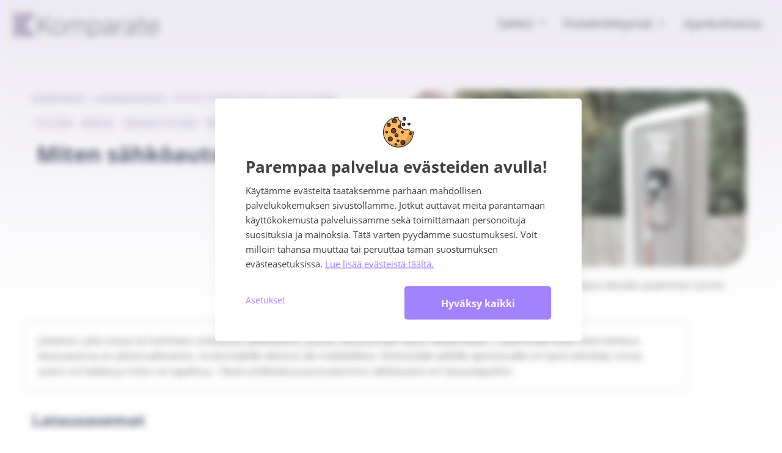

--- FILE ---
content_type: text/html; charset=UTF-8
request_url: https://www.komparate.com/fi/ajankohtaista/miten-sahkoauton-lataus-toimii/
body_size: 18890
content:
<!doctype html>
<html lang="fi" >
<head>
	<meta charset="UTF-8" />
	<meta name="viewport" content="width=device-width, initial-scale=1" />
	<meta name="format-detection" content="telephone=no">

	<!-- Draivi Consent Manager -->
	<script data-no-optimize="1" src="https://cdn.komparate.com/fi/wp-content/plugins/draivi-cookies/js/draivi_consent_manager.js?cdn=1.0.0"></script>

	<script data-no-optimize="1">
		window.dataLayer = window.dataLayer || []; // Object not defined

		let ga4_id = undefined;
		let gtm_id = undefined;
		let sgtm_domain = undefined;
							sgtm_domain = "sgtm.fi.komparate.com";
					ga4_id = "G-7V9D82KK94";
					gtm_id = "GTM-NWGQ63J";
		
		let fb_enabled = false;
		const sgtm_enabled = true;
		const sgtm_url = "https://" + sgtm_domain;
		const dmeventid = 176893094747039;

		const cm = ConsentManager.instance();
		cm.setup_state();

		// Target SGTM server
		if (sgtm_domain && ga4_id) {
			cm.set_sgtm_target(ga4_id, sgtm_url);
		}

		// Setup event id
		if (dmeventid) {
			cm.set_event_id(dmeventid);
		}
		</script>
		<!-- End Draivi Consent Manager -->

	<style>
		.async-hide { opacity: 0 !important}
	</style>

			<script data-no-optimize="1">
				(function(w,d,s,l,i){w[l]=w[l]||[];w[l].push({'gtm.start':
				new Date().getTime(),event:'gtm.js'});var f=d.getElementsByTagName(s)[0],
				j=d.createElement(s),dl=l!='dataLayer'?'&l='+l:'';j.async=true;j.src=
				'https://'+sgtm_domain+'/gtm.js?id='+i+dl;f.parentNode.insertBefore(j,f);
				})(window,document,'script','dataLayer',gtm_id);
			</script>

            <script>
				fb_enabled = true;

				!function(f,b,e,v,n,t,s)
				{if(f.fbq)return;n=f.fbq=function(){n.callMethod?
				n.callMethod.apply(n,arguments):n.queue.push(arguments)};
				if(!f._fbq)f._fbq=n;n.push=n;n.loaded=!0;n.version='2.0';
				n.queue=[];t=b.createElement(e);t.async=!0;
				t.src=v;s=b.getElementsByTagName(e)[0];
				s.parentNode.insertBefore(t,s)}(window, document,'script',
				'https://connect.facebook.net/en_US/fbevents.js');

				// Revoke consent initially
				fbq('consent', 'revoke');

				// Consent is given by default (cookies)
				if(ConsentManager.instance().has_consent('draivi_marketing')) {
					fbq('consent', 'grant');
				}

				fbq('init', '246211682896063');
				fbq('track', 'PageView');

				// Handle user consent update via cookie banner
				ConsentManager.instance().on_consent_update(
					function (consents) {
						if (fb_enabled && consents.draivi_marketing === 'granted') {
							fbq('consent', 'grant');
						}
					}
				);
			</script>

<script data-no-optimize="1">
	const pushPageLoadEvent = (name) => {
		ConsentManager.instance().gtm_publish_with_consents('event', name, {
															dmeventid: 176893094747039		});
	}

	// Send default page load event always
	pushPageLoadEvent('DMPageLoad');

	// Send consent variant on page load or on consent update
	if (cm.is_consent_preset()) {
		pushPageLoadEvent('DMPageLoadConsent');
	}
	else {
		cm.on_consent_update(
			function (consents) {
				pushPageLoadEvent('DMPageLoadConsent');
				if (consents.draivi_marketing === 'granted') {
					if (fb_enabled) {
						fbq('consent', 'grant');
					}
				}
			}
		);
	}
</script>

<meta name='robots' content='index, follow, max-image-preview:large, max-snippet:-1, max-video-preview:-1' />

	<!-- This site is optimized with the Yoast SEO plugin v26.7 - https://yoast.com/wordpress/plugins/seo/ -->
	<title>Miten sähköauton lataus toimii? - Perusteet haltuun - Komparate</title>
	<meta name="description" content="Opas sähköauton lataamiseen. Näillä opeilla lataat sähköauton kotona ja julkisilla latausasemilla." />
	<link rel="canonical" href="https://www.komparate.com/fi/ajankohtaista/miten-sahkoauton-lataus-toimii/" />
	<meta property="og:locale" content="fi_FI" />
	<meta property="og:type" content="article" />
	<meta property="og:title" content="Miten sähköauton lataus toimii? - Perusteet haltuun - Komparate" />
	<meta property="og:description" content="Opas sähköauton lataamiseen. Näillä opeilla lataat sähköauton kotona ja julkisilla latausasemilla." />
	<meta property="og:url" content="https://www.komparate.com/fi/ajankohtaista/miten-sahkoauton-lataus-toimii/" />
	<meta property="og:site_name" content="Komparate Suomi" />
	<meta property="article:publisher" content="https://www.facebook.com/komparatesuomi/" />
	<meta property="article:published_time" content="2022-11-16T06:12:00+00:00" />
	<meta property="article:modified_time" content="2022-11-16T13:13:42+00:00" />
	<meta property="og:image" content="https://cdn.komparate.com/fi/wp-content/uploads/sites/4/2022/11/sahkoauton-lataaminen-logo.jpg?cdn=1.0.0" />
	<meta property="og:image:width" content="1200" />
	<meta property="og:image:height" content="628" />
	<meta property="og:image:type" content="image/jpeg" />
	<meta name="author" content="Minna" />
	<meta name="twitter:card" content="summary_large_image" />
	<meta name="twitter:image" content="https://cdn.komparate.com/fi/wp-content/uploads/sites/4/2022/11/sahkoauton-lataaminen-logo.jpg?cdn=1.0.0" />
	<meta name="twitter:label1" content="Kirjoittanut" />
	<meta name="twitter:data1" content="Minna" />
	<meta name="twitter:label2" content="Arvioitu lukuaika" />
	<meta name="twitter:data2" content="6 minuuttia" />
	<script type="application/ld+json" class="yoast-schema-graph">{"@context":"https://schema.org","@graph":[{"@type":"Article","@id":"https://www.komparate.com/fi/ajankohtaista/miten-sahkoauton-lataus-toimii/#article","isPartOf":{"@id":"https://www.komparate.com/fi/ajankohtaista/miten-sahkoauton-lataus-toimii/"},"author":{"name":"Minna","@id":"https://www.komparate.com/fi/#/schema/person/8330ac46a3573eb55c73b4c409e72c3e"},"headline":"Miten sähköauton lataus toimii?","datePublished":"2022-11-16T06:12:00+00:00","dateModified":"2022-11-16T13:13:42+00:00","mainEntityOfPage":{"@id":"https://www.komparate.com/fi/ajankohtaista/miten-sahkoauton-lataus-toimii/"},"wordCount":926,"publisher":{"@id":"https://www.komparate.com/fi/#organization"},"image":{"@id":"https://www.komparate.com/fi/ajankohtaista/miten-sahkoauton-lataus-toimii/#primaryimage"},"thumbnailUrl":"https://cdn.komparate.com/fi/wp-content/uploads/sites/4/2022/11/sahkoauton-lataaminen-logo.jpg?cdn=1.0.0","articleSection":["Ajankohtaista"],"inLanguage":"fi"},{"@type":"WebPage","@id":"https://www.komparate.com/fi/ajankohtaista/miten-sahkoauton-lataus-toimii/","url":"https://www.komparate.com/fi/ajankohtaista/miten-sahkoauton-lataus-toimii/","name":"Miten sähköauton lataus toimii? - Perusteet haltuun - Komparate","isPartOf":{"@id":"https://www.komparate.com/fi/#website"},"primaryImageOfPage":{"@id":"https://www.komparate.com/fi/ajankohtaista/miten-sahkoauton-lataus-toimii/#primaryimage"},"image":{"@id":"https://www.komparate.com/fi/ajankohtaista/miten-sahkoauton-lataus-toimii/#primaryimage"},"thumbnailUrl":"https://cdn.komparate.com/fi/wp-content/uploads/sites/4/2022/11/sahkoauton-lataaminen-logo.jpg?cdn=1.0.0","datePublished":"2022-11-16T06:12:00+00:00","dateModified":"2022-11-16T13:13:42+00:00","description":"Opas sähköauton lataamiseen. Näillä opeilla lataat sähköauton kotona ja julkisilla latausasemilla.","breadcrumb":{"@id":"https://www.komparate.com/fi/ajankohtaista/miten-sahkoauton-lataus-toimii/#breadcrumb"},"inLanguage":"fi","potentialAction":[{"@type":"ReadAction","target":["https://www.komparate.com/fi/ajankohtaista/miten-sahkoauton-lataus-toimii/"]}]},{"@type":"ImageObject","inLanguage":"fi","@id":"https://www.komparate.com/fi/ajankohtaista/miten-sahkoauton-lataus-toimii/#primaryimage","url":"https://cdn.komparate.com/fi/wp-content/uploads/sites/4/2022/11/sahkoauton-lataaminen-logo.jpg?cdn=1.0.0","contentUrl":"https://cdn.komparate.com/fi/wp-content/uploads/sites/4/2022/11/sahkoauton-lataaminen-logo.jpg?cdn=1.0.0","width":1200,"height":628,"caption":"Kotilatausasemalla sähköauton lataus kestää useamman tunnin."},{"@type":"BreadcrumbList","@id":"https://www.komparate.com/fi/ajankohtaista/miten-sahkoauton-lataus-toimii/#breadcrumb","itemListElement":[{"@type":"ListItem","position":1,"name":"Komparate","item":"https://www.komparate.com/fi/"},{"@type":"ListItem","position":2,"name":"Ajankohtaista","item":"https://www.komparate.com/fi/ajankohtaista/"},{"@type":"ListItem","position":3,"name":"Miten sähköauton lataus toimii?"}]},{"@type":"WebSite","@id":"https://www.komparate.com/fi/#website","url":"https://www.komparate.com/fi/","name":"Komparate Suomi","description":"Vertaile liittymät","publisher":{"@id":"https://www.komparate.com/fi/#organization"},"potentialAction":[{"@type":"SearchAction","target":{"@type":"EntryPoint","urlTemplate":"https://www.komparate.com/fi/?s={search_term_string}"},"query-input":{"@type":"PropertyValueSpecification","valueRequired":true,"valueName":"search_term_string"}}],"inLanguage":"fi"},{"@type":"Organization","@id":"https://www.komparate.com/fi/#organization","name":"Komparate.com","url":"https://www.komparate.com/fi/","logo":{"@type":"ImageObject","inLanguage":"fi","@id":"https://www.komparate.com/fi/#/schema/logo/image/","url":"https://cdn.komparate.com/fi/wp-content/uploads/sites/4/2022/06/komparate-logo-1200x630-1.png","contentUrl":"https://cdn.komparate.com/fi/wp-content/uploads/sites/4/2022/06/komparate-logo-1200x630-1.png","width":1200,"height":630,"caption":"Komparate.com"},"image":{"@id":"https://www.komparate.com/fi/#/schema/logo/image/"},"sameAs":["https://www.facebook.com/komparatesuomi/"]},{"@type":"Person","@id":"https://www.komparate.com/fi/#/schema/person/8330ac46a3573eb55c73b4c409e72c3e","name":"Minna","image":{"@type":"ImageObject","inLanguage":"fi","@id":"https://www.komparate.com/fi/#/schema/person/image/","url":"https://secure.gravatar.com/avatar/37696cb10ca9cbbf7ec7d4ae14b818080b4963c300a26c7125752b34f30b4cee?s=96&d=mm&r=g","contentUrl":"https://secure.gravatar.com/avatar/37696cb10ca9cbbf7ec7d4ae14b818080b4963c300a26c7125752b34f30b4cee?s=96&d=mm&r=g","caption":"Minna"},"description":"Minna työskentelee tällä hetkellä hakukoneoptimoinnin ja sisältötuotannon parissa. Hän on koulutukseltaan medianomi ja työskennellyt aikaisemmin muun muassa toimittajana. Viimeiset kolme vuotta hän on seurannut aktiivisesti sähkö ja talousasioita, joiden ilmiöistä ja vaikutuksista hän haluaa kirjoittaa kansantajuisesti. Minna asuu tällä hetkellä maaseudulla vanhassa talossa ja pohtii muiden kansalaisten tavoin, mikä olisi paras lämmitysratkaisu mihin päivittää.","url":"https://www.komparate.com/fi/author/minna/"}]}</script>
	<!-- / Yoast SEO plugin. -->


<link rel="alternate" type="application/rss+xml" title="Komparate Suomi &raquo; syöte" href="https://www.komparate.com/fi/feed/" />
<link rel="alternate" type="application/rss+xml" title="Komparate Suomi &raquo; kommenttien syöte" href="https://www.komparate.com/fi/comments/feed/" />
<link rel="alternate" title="oEmbed (JSON)" type="application/json+oembed" href="https://www.komparate.com/fi/wp-json/oembed/1.0/embed?url=https%3A%2F%2Fwww.komparate.com%2Ffi%2Fajankohtaista%2Fmiten-sahkoauton-lataus-toimii%2F" />
<link rel="alternate" title="oEmbed (XML)" type="text/xml+oembed" href="https://www.komparate.com/fi/wp-json/oembed/1.0/embed?url=https%3A%2F%2Fwww.komparate.com%2Ffi%2Fajankohtaista%2Fmiten-sahkoauton-lataus-toimii%2F&#038;format=xml" />
<style id='wp-img-auto-sizes-contain-inline-css'>
img:is([sizes=auto i],[sizes^="auto," i]){contain-intrinsic-size:3000px 1500px}
/*# sourceURL=wp-img-auto-sizes-contain-inline-css */
</style>
<style id='wp-block-library-inline-css'>
:root{--wp-block-synced-color:#7a00df;--wp-block-synced-color--rgb:122,0,223;--wp-bound-block-color:var(--wp-block-synced-color);--wp-editor-canvas-background:#ddd;--wp-admin-theme-color:#007cba;--wp-admin-theme-color--rgb:0,124,186;--wp-admin-theme-color-darker-10:#006ba1;--wp-admin-theme-color-darker-10--rgb:0,107,160.5;--wp-admin-theme-color-darker-20:#005a87;--wp-admin-theme-color-darker-20--rgb:0,90,135;--wp-admin-border-width-focus:2px}@media (min-resolution:192dpi){:root{--wp-admin-border-width-focus:1.5px}}.wp-element-button{cursor:pointer}:root .has-very-light-gray-background-color{background-color:#eee}:root .has-very-dark-gray-background-color{background-color:#313131}:root .has-very-light-gray-color{color:#eee}:root .has-very-dark-gray-color{color:#313131}:root .has-vivid-green-cyan-to-vivid-cyan-blue-gradient-background{background:linear-gradient(135deg,#00d084,#0693e3)}:root .has-purple-crush-gradient-background{background:linear-gradient(135deg,#34e2e4,#4721fb 50%,#ab1dfe)}:root .has-hazy-dawn-gradient-background{background:linear-gradient(135deg,#faaca8,#dad0ec)}:root .has-subdued-olive-gradient-background{background:linear-gradient(135deg,#fafae1,#67a671)}:root .has-atomic-cream-gradient-background{background:linear-gradient(135deg,#fdd79a,#004a59)}:root .has-nightshade-gradient-background{background:linear-gradient(135deg,#330968,#31cdcf)}:root .has-midnight-gradient-background{background:linear-gradient(135deg,#020381,#2874fc)}:root{--wp--preset--font-size--normal:16px;--wp--preset--font-size--huge:42px}.has-regular-font-size{font-size:1em}.has-larger-font-size{font-size:2.625em}.has-normal-font-size{font-size:var(--wp--preset--font-size--normal)}.has-huge-font-size{font-size:var(--wp--preset--font-size--huge)}.has-text-align-center{text-align:center}.has-text-align-left{text-align:left}.has-text-align-right{text-align:right}.has-fit-text{white-space:nowrap!important}#end-resizable-editor-section{display:none}.aligncenter{clear:both}.items-justified-left{justify-content:flex-start}.items-justified-center{justify-content:center}.items-justified-right{justify-content:flex-end}.items-justified-space-between{justify-content:space-between}.screen-reader-text{border:0;clip-path:inset(50%);height:1px;margin:-1px;overflow:hidden;padding:0;position:absolute;width:1px;word-wrap:normal!important}.screen-reader-text:focus{background-color:#ddd;clip-path:none;color:#444;display:block;font-size:1em;height:auto;left:5px;line-height:normal;padding:15px 23px 14px;text-decoration:none;top:5px;width:auto;z-index:100000}html :where(.has-border-color){border-style:solid}html :where([style*=border-top-color]){border-top-style:solid}html :where([style*=border-right-color]){border-right-style:solid}html :where([style*=border-bottom-color]){border-bottom-style:solid}html :where([style*=border-left-color]){border-left-style:solid}html :where([style*=border-width]){border-style:solid}html :where([style*=border-top-width]){border-top-style:solid}html :where([style*=border-right-width]){border-right-style:solid}html :where([style*=border-bottom-width]){border-bottom-style:solid}html :where([style*=border-left-width]){border-left-style:solid}html :where(img[class*=wp-image-]){height:auto;max-width:100%}:where(figure){margin:0 0 1em}html :where(.is-position-sticky){--wp-admin--admin-bar--position-offset:var(--wp-admin--admin-bar--height,0px)}@media screen and (max-width:600px){html :where(.is-position-sticky){--wp-admin--admin-bar--position-offset:0px}}

/*# sourceURL=wp-block-library-inline-css */
</style><style id='wp-block-heading-inline-css'>
h1:where(.wp-block-heading).has-background,h2:where(.wp-block-heading).has-background,h3:where(.wp-block-heading).has-background,h4:where(.wp-block-heading).has-background,h5:where(.wp-block-heading).has-background,h6:where(.wp-block-heading).has-background{padding:1.25em 2.375em}h1.has-text-align-left[style*=writing-mode]:where([style*=vertical-lr]),h1.has-text-align-right[style*=writing-mode]:where([style*=vertical-rl]),h2.has-text-align-left[style*=writing-mode]:where([style*=vertical-lr]),h2.has-text-align-right[style*=writing-mode]:where([style*=vertical-rl]),h3.has-text-align-left[style*=writing-mode]:where([style*=vertical-lr]),h3.has-text-align-right[style*=writing-mode]:where([style*=vertical-rl]),h4.has-text-align-left[style*=writing-mode]:where([style*=vertical-lr]),h4.has-text-align-right[style*=writing-mode]:where([style*=vertical-rl]),h5.has-text-align-left[style*=writing-mode]:where([style*=vertical-lr]),h5.has-text-align-right[style*=writing-mode]:where([style*=vertical-rl]),h6.has-text-align-left[style*=writing-mode]:where([style*=vertical-lr]),h6.has-text-align-right[style*=writing-mode]:where([style*=vertical-rl]){rotate:180deg}
/*# sourceURL=https://cdn.komparate.com/fi/wp-includes/blocks/heading/style.min.css?cdn=1.0.0 */
</style>
<style id='wp-block-image-inline-css'>
.wp-block-image>a,.wp-block-image>figure>a{display:inline-block}.wp-block-image img{box-sizing:border-box;height:auto;max-width:100%;vertical-align:bottom}@media not (prefers-reduced-motion){.wp-block-image img.hide{visibility:hidden}.wp-block-image img.show{animation:show-content-image .4s}}.wp-block-image[style*=border-radius] img,.wp-block-image[style*=border-radius]>a{border-radius:inherit}.wp-block-image.has-custom-border img{box-sizing:border-box}.wp-block-image.aligncenter{text-align:center}.wp-block-image.alignfull>a,.wp-block-image.alignwide>a{width:100%}.wp-block-image.alignfull img,.wp-block-image.alignwide img{height:auto;width:100%}.wp-block-image .aligncenter,.wp-block-image .alignleft,.wp-block-image .alignright,.wp-block-image.aligncenter,.wp-block-image.alignleft,.wp-block-image.alignright{display:table}.wp-block-image .aligncenter>figcaption,.wp-block-image .alignleft>figcaption,.wp-block-image .alignright>figcaption,.wp-block-image.aligncenter>figcaption,.wp-block-image.alignleft>figcaption,.wp-block-image.alignright>figcaption{caption-side:bottom;display:table-caption}.wp-block-image .alignleft{float:left;margin:.5em 1em .5em 0}.wp-block-image .alignright{float:right;margin:.5em 0 .5em 1em}.wp-block-image .aligncenter{margin-left:auto;margin-right:auto}.wp-block-image :where(figcaption){margin-bottom:1em;margin-top:.5em}.wp-block-image.is-style-circle-mask img{border-radius:9999px}@supports ((-webkit-mask-image:none) or (mask-image:none)) or (-webkit-mask-image:none){.wp-block-image.is-style-circle-mask img{border-radius:0;-webkit-mask-image:url('data:image/svg+xml;utf8,<svg viewBox="0 0 100 100" xmlns="http://www.w3.org/2000/svg"><circle cx="50" cy="50" r="50"/></svg>');mask-image:url('data:image/svg+xml;utf8,<svg viewBox="0 0 100 100" xmlns="http://www.w3.org/2000/svg"><circle cx="50" cy="50" r="50"/></svg>');mask-mode:alpha;-webkit-mask-position:center;mask-position:center;-webkit-mask-repeat:no-repeat;mask-repeat:no-repeat;-webkit-mask-size:contain;mask-size:contain}}:root :where(.wp-block-image.is-style-rounded img,.wp-block-image .is-style-rounded img){border-radius:9999px}.wp-block-image figure{margin:0}.wp-lightbox-container{display:flex;flex-direction:column;position:relative}.wp-lightbox-container img{cursor:zoom-in}.wp-lightbox-container img:hover+button{opacity:1}.wp-lightbox-container button{align-items:center;backdrop-filter:blur(16px) saturate(180%);background-color:#5a5a5a40;border:none;border-radius:4px;cursor:zoom-in;display:flex;height:20px;justify-content:center;opacity:0;padding:0;position:absolute;right:16px;text-align:center;top:16px;width:20px;z-index:100}@media not (prefers-reduced-motion){.wp-lightbox-container button{transition:opacity .2s ease}}.wp-lightbox-container button:focus-visible{outline:3px auto #5a5a5a40;outline:3px auto -webkit-focus-ring-color;outline-offset:3px}.wp-lightbox-container button:hover{cursor:pointer;opacity:1}.wp-lightbox-container button:focus{opacity:1}.wp-lightbox-container button:focus,.wp-lightbox-container button:hover,.wp-lightbox-container button:not(:hover):not(:active):not(.has-background){background-color:#5a5a5a40;border:none}.wp-lightbox-overlay{box-sizing:border-box;cursor:zoom-out;height:100vh;left:0;overflow:hidden;position:fixed;top:0;visibility:hidden;width:100%;z-index:100000}.wp-lightbox-overlay .close-button{align-items:center;cursor:pointer;display:flex;justify-content:center;min-height:40px;min-width:40px;padding:0;position:absolute;right:calc(env(safe-area-inset-right) + 16px);top:calc(env(safe-area-inset-top) + 16px);z-index:5000000}.wp-lightbox-overlay .close-button:focus,.wp-lightbox-overlay .close-button:hover,.wp-lightbox-overlay .close-button:not(:hover):not(:active):not(.has-background){background:none;border:none}.wp-lightbox-overlay .lightbox-image-container{height:var(--wp--lightbox-container-height);left:50%;overflow:hidden;position:absolute;top:50%;transform:translate(-50%,-50%);transform-origin:top left;width:var(--wp--lightbox-container-width);z-index:9999999999}.wp-lightbox-overlay .wp-block-image{align-items:center;box-sizing:border-box;display:flex;height:100%;justify-content:center;margin:0;position:relative;transform-origin:0 0;width:100%;z-index:3000000}.wp-lightbox-overlay .wp-block-image img{height:var(--wp--lightbox-image-height);min-height:var(--wp--lightbox-image-height);min-width:var(--wp--lightbox-image-width);width:var(--wp--lightbox-image-width)}.wp-lightbox-overlay .wp-block-image figcaption{display:none}.wp-lightbox-overlay button{background:none;border:none}.wp-lightbox-overlay .scrim{background-color:#fff;height:100%;opacity:.9;position:absolute;width:100%;z-index:2000000}.wp-lightbox-overlay.active{visibility:visible}@media not (prefers-reduced-motion){.wp-lightbox-overlay.active{animation:turn-on-visibility .25s both}.wp-lightbox-overlay.active img{animation:turn-on-visibility .35s both}.wp-lightbox-overlay.show-closing-animation:not(.active){animation:turn-off-visibility .35s both}.wp-lightbox-overlay.show-closing-animation:not(.active) img{animation:turn-off-visibility .25s both}.wp-lightbox-overlay.zoom.active{animation:none;opacity:1;visibility:visible}.wp-lightbox-overlay.zoom.active .lightbox-image-container{animation:lightbox-zoom-in .4s}.wp-lightbox-overlay.zoom.active .lightbox-image-container img{animation:none}.wp-lightbox-overlay.zoom.active .scrim{animation:turn-on-visibility .4s forwards}.wp-lightbox-overlay.zoom.show-closing-animation:not(.active){animation:none}.wp-lightbox-overlay.zoom.show-closing-animation:not(.active) .lightbox-image-container{animation:lightbox-zoom-out .4s}.wp-lightbox-overlay.zoom.show-closing-animation:not(.active) .lightbox-image-container img{animation:none}.wp-lightbox-overlay.zoom.show-closing-animation:not(.active) .scrim{animation:turn-off-visibility .4s forwards}}@keyframes show-content-image{0%{visibility:hidden}99%{visibility:hidden}to{visibility:visible}}@keyframes turn-on-visibility{0%{opacity:0}to{opacity:1}}@keyframes turn-off-visibility{0%{opacity:1;visibility:visible}99%{opacity:0;visibility:visible}to{opacity:0;visibility:hidden}}@keyframes lightbox-zoom-in{0%{transform:translate(calc((-100vw + var(--wp--lightbox-scrollbar-width))/2 + var(--wp--lightbox-initial-left-position)),calc(-50vh + var(--wp--lightbox-initial-top-position))) scale(var(--wp--lightbox-scale))}to{transform:translate(-50%,-50%) scale(1)}}@keyframes lightbox-zoom-out{0%{transform:translate(-50%,-50%) scale(1);visibility:visible}99%{visibility:visible}to{transform:translate(calc((-100vw + var(--wp--lightbox-scrollbar-width))/2 + var(--wp--lightbox-initial-left-position)),calc(-50vh + var(--wp--lightbox-initial-top-position))) scale(var(--wp--lightbox-scale));visibility:hidden}}
/*# sourceURL=https://cdn.komparate.com/fi/wp-includes/blocks/image/style.min.css?cdn=1.0.0 */
</style>
<style id='wp-block-image-theme-inline-css'>
:root :where(.wp-block-image figcaption){color:#555;font-size:13px;text-align:center}.is-dark-theme :root :where(.wp-block-image figcaption){color:#ffffffa6}.wp-block-image{margin:0 0 1em}
/*# sourceURL=https://cdn.komparate.com/fi/wp-includes/blocks/image/theme.min.css?cdn=1.0.0 */
</style>
<style id='wp-block-media-text-inline-css'>
.wp-block-media-text{box-sizing:border-box;
  /*!rtl:begin:ignore*/direction:ltr;
  /*!rtl:end:ignore*/display:grid;grid-template-columns:50% 1fr;grid-template-rows:auto}.wp-block-media-text.has-media-on-the-right{grid-template-columns:1fr 50%}.wp-block-media-text.is-vertically-aligned-top>.wp-block-media-text__content,.wp-block-media-text.is-vertically-aligned-top>.wp-block-media-text__media{align-self:start}.wp-block-media-text.is-vertically-aligned-center>.wp-block-media-text__content,.wp-block-media-text.is-vertically-aligned-center>.wp-block-media-text__media,.wp-block-media-text>.wp-block-media-text__content,.wp-block-media-text>.wp-block-media-text__media{align-self:center}.wp-block-media-text.is-vertically-aligned-bottom>.wp-block-media-text__content,.wp-block-media-text.is-vertically-aligned-bottom>.wp-block-media-text__media{align-self:end}.wp-block-media-text>.wp-block-media-text__media{
  /*!rtl:begin:ignore*/grid-column:1;grid-row:1;
  /*!rtl:end:ignore*/margin:0}.wp-block-media-text>.wp-block-media-text__content{direction:ltr;
  /*!rtl:begin:ignore*/grid-column:2;grid-row:1;
  /*!rtl:end:ignore*/padding:0 8%;word-break:break-word}.wp-block-media-text.has-media-on-the-right>.wp-block-media-text__media{
  /*!rtl:begin:ignore*/grid-column:2;grid-row:1
  /*!rtl:end:ignore*/}.wp-block-media-text.has-media-on-the-right>.wp-block-media-text__content{
  /*!rtl:begin:ignore*/grid-column:1;grid-row:1
  /*!rtl:end:ignore*/}.wp-block-media-text__media a{display:block}.wp-block-media-text__media img,.wp-block-media-text__media video{height:auto;max-width:unset;vertical-align:middle;width:100%}.wp-block-media-text.is-image-fill>.wp-block-media-text__media{background-size:cover;height:100%;min-height:250px}.wp-block-media-text.is-image-fill>.wp-block-media-text__media>a{display:block;height:100%}.wp-block-media-text.is-image-fill>.wp-block-media-text__media img{height:1px;margin:-1px;overflow:hidden;padding:0;position:absolute;width:1px;clip:rect(0,0,0,0);border:0}.wp-block-media-text.is-image-fill-element>.wp-block-media-text__media{height:100%;min-height:250px}.wp-block-media-text.is-image-fill-element>.wp-block-media-text__media>a{display:block;height:100%}.wp-block-media-text.is-image-fill-element>.wp-block-media-text__media img{height:100%;object-fit:cover;width:100%}@media (max-width:600px){.wp-block-media-text.is-stacked-on-mobile{grid-template-columns:100%!important}.wp-block-media-text.is-stacked-on-mobile>.wp-block-media-text__media{grid-column:1;grid-row:1}.wp-block-media-text.is-stacked-on-mobile>.wp-block-media-text__content{grid-column:1;grid-row:2}}
/*# sourceURL=https://cdn.komparate.com/fi/wp-includes/blocks/media-text/style.min.css?cdn=1.0.0 */
</style>
<style id='wp-block-group-inline-css'>
.wp-block-group{box-sizing:border-box}:where(.wp-block-group.wp-block-group-is-layout-constrained){position:relative}
/*# sourceURL=https://cdn.komparate.com/fi/wp-includes/blocks/group/style.min.css?cdn=1.0.0 */
</style>
<style id='wp-block-group-theme-inline-css'>
:where(.wp-block-group.has-background){padding:1.25em 2.375em}
/*# sourceURL=https://cdn.komparate.com/fi/wp-includes/blocks/group/theme.min.css?cdn=1.0.0 */
</style>
<style id='wp-block-paragraph-inline-css'>
.is-small-text{font-size:.875em}.is-regular-text{font-size:1em}.is-large-text{font-size:2.25em}.is-larger-text{font-size:3em}.has-drop-cap:not(:focus):first-letter{float:left;font-size:8.4em;font-style:normal;font-weight:100;line-height:.68;margin:.05em .1em 0 0;text-transform:uppercase}body.rtl .has-drop-cap:not(:focus):first-letter{float:none;margin-left:.1em}p.has-drop-cap.has-background{overflow:hidden}:root :where(p.has-background){padding:1.25em 2.375em}:where(p.has-text-color:not(.has-link-color)) a{color:inherit}p.has-text-align-left[style*="writing-mode:vertical-lr"],p.has-text-align-right[style*="writing-mode:vertical-rl"]{rotate:180deg}
/*# sourceURL=https://cdn.komparate.com/fi/wp-includes/blocks/paragraph/style.min.css?cdn=1.0.0 */
</style>
<style id='global-styles-inline-css'>
:root{--wp--preset--aspect-ratio--square: 1;--wp--preset--aspect-ratio--4-3: 4/3;--wp--preset--aspect-ratio--3-4: 3/4;--wp--preset--aspect-ratio--3-2: 3/2;--wp--preset--aspect-ratio--2-3: 2/3;--wp--preset--aspect-ratio--16-9: 16/9;--wp--preset--aspect-ratio--9-16: 9/16;--wp--preset--color--black: #000000;--wp--preset--color--cyan-bluish-gray: #abb8c3;--wp--preset--color--white: #FFFFFF;--wp--preset--color--pale-pink: #f78da7;--wp--preset--color--vivid-red: #cf2e2e;--wp--preset--color--luminous-vivid-orange: #ff6900;--wp--preset--color--luminous-vivid-amber: #fcb900;--wp--preset--color--light-green-cyan: #7bdcb5;--wp--preset--color--vivid-green-cyan: #00d084;--wp--preset--color--pale-cyan-blue: #8ed1fc;--wp--preset--color--vivid-cyan-blue: #0693e3;--wp--preset--color--vivid-purple: #9b51e0;--wp--preset--color--gray: #414141;--wp--preset--color--lightgray: #F2F2F2;--wp--preset--color--backgroundeffect: #E9E1FF;--wp--preset--color--cta: #20D7A6;--wp--preset--color--effect: #A382FD;--wp--preset--color--effect-2: #DF3EF1;--wp--preset--color--dmtitle: #272992;--wp--preset--color--error: #b11b1b;--wp--preset--gradient--vivid-cyan-blue-to-vivid-purple: linear-gradient(135deg,rgb(6,147,227) 0%,rgb(155,81,224) 100%);--wp--preset--gradient--light-green-cyan-to-vivid-green-cyan: linear-gradient(135deg,rgb(122,220,180) 0%,rgb(0,208,130) 100%);--wp--preset--gradient--luminous-vivid-amber-to-luminous-vivid-orange: linear-gradient(135deg,rgb(252,185,0) 0%,rgb(255,105,0) 100%);--wp--preset--gradient--luminous-vivid-orange-to-vivid-red: linear-gradient(135deg,rgb(255,105,0) 0%,rgb(207,46,46) 100%);--wp--preset--gradient--very-light-gray-to-cyan-bluish-gray: linear-gradient(135deg,rgb(238,238,238) 0%,rgb(169,184,195) 100%);--wp--preset--gradient--cool-to-warm-spectrum: linear-gradient(135deg,rgb(74,234,220) 0%,rgb(151,120,209) 20%,rgb(207,42,186) 40%,rgb(238,44,130) 60%,rgb(251,105,98) 80%,rgb(254,248,76) 100%);--wp--preset--gradient--blush-light-purple: linear-gradient(135deg,rgb(255,206,236) 0%,rgb(152,150,240) 100%);--wp--preset--gradient--blush-bordeaux: linear-gradient(135deg,rgb(254,205,165) 0%,rgb(254,45,45) 50%,rgb(107,0,62) 100%);--wp--preset--gradient--luminous-dusk: linear-gradient(135deg,rgb(255,203,112) 0%,rgb(199,81,192) 50%,rgb(65,88,208) 100%);--wp--preset--gradient--pale-ocean: linear-gradient(135deg,rgb(255,245,203) 0%,rgb(182,227,212) 50%,rgb(51,167,181) 100%);--wp--preset--gradient--electric-grass: linear-gradient(135deg,rgb(202,248,128) 0%,rgb(113,206,126) 100%);--wp--preset--gradient--midnight: linear-gradient(135deg,rgb(2,3,129) 0%,rgb(40,116,252) 100%);--wp--preset--gradient--purple-to-yellow: linear-gradient(160deg, #D1D1E4 0%, #EEEADD 100%);--wp--preset--gradient--yellow-to-purple: linear-gradient(160deg, #EEEADD 0%, #D1D1E4 100%);--wp--preset--gradient--green-to-yellow: linear-gradient(160deg, #D1E4DD 0%, #EEEADD 100%);--wp--preset--gradient--yellow-to-green: linear-gradient(160deg, #EEEADD 0%, #D1E4DD 100%);--wp--preset--gradient--red-to-yellow: linear-gradient(160deg, #E4D1D1 0%, #EEEADD 100%);--wp--preset--gradient--yellow-to-red: linear-gradient(160deg, #EEEADD 0%, #E4D1D1 100%);--wp--preset--gradient--purple-to-red: linear-gradient(160deg, #D1D1E4 0%, #E4D1D1 100%);--wp--preset--gradient--red-to-purple: linear-gradient(160deg, #E4D1D1 0%, #D1D1E4 100%);--wp--preset--font-size--small: 18px;--wp--preset--font-size--medium: 20px;--wp--preset--font-size--large: 24px;--wp--preset--font-size--x-large: 42px;--wp--preset--font-size--extra-small: 16px;--wp--preset--font-size--normal: 20px;--wp--preset--font-size--extra-large: 40px;--wp--preset--font-size--huge: 96px;--wp--preset--font-size--gigantic: 144px;--wp--preset--spacing--20: 0.44rem;--wp--preset--spacing--30: 0.67rem;--wp--preset--spacing--40: 1rem;--wp--preset--spacing--50: 1.5rem;--wp--preset--spacing--60: 2.25rem;--wp--preset--spacing--70: 3.38rem;--wp--preset--spacing--80: 5.06rem;--wp--preset--shadow--natural: 6px 6px 9px rgba(0, 0, 0, 0.2);--wp--preset--shadow--deep: 12px 12px 50px rgba(0, 0, 0, 0.4);--wp--preset--shadow--sharp: 6px 6px 0px rgba(0, 0, 0, 0.2);--wp--preset--shadow--outlined: 6px 6px 0px -3px rgb(255, 255, 255), 6px 6px rgb(0, 0, 0);--wp--preset--shadow--crisp: 6px 6px 0px rgb(0, 0, 0);}:where(.is-layout-flex){gap: 0.5em;}:where(.is-layout-grid){gap: 0.5em;}body .is-layout-flex{display: flex;}.is-layout-flex{flex-wrap: wrap;align-items: center;}.is-layout-flex > :is(*, div){margin: 0;}body .is-layout-grid{display: grid;}.is-layout-grid > :is(*, div){margin: 0;}:where(.wp-block-columns.is-layout-flex){gap: 2em;}:where(.wp-block-columns.is-layout-grid){gap: 2em;}:where(.wp-block-post-template.is-layout-flex){gap: 1.25em;}:where(.wp-block-post-template.is-layout-grid){gap: 1.25em;}.has-black-color{color: var(--wp--preset--color--black) !important;}.has-cyan-bluish-gray-color{color: var(--wp--preset--color--cyan-bluish-gray) !important;}.has-white-color{color: var(--wp--preset--color--white) !important;}.has-pale-pink-color{color: var(--wp--preset--color--pale-pink) !important;}.has-vivid-red-color{color: var(--wp--preset--color--vivid-red) !important;}.has-luminous-vivid-orange-color{color: var(--wp--preset--color--luminous-vivid-orange) !important;}.has-luminous-vivid-amber-color{color: var(--wp--preset--color--luminous-vivid-amber) !important;}.has-light-green-cyan-color{color: var(--wp--preset--color--light-green-cyan) !important;}.has-vivid-green-cyan-color{color: var(--wp--preset--color--vivid-green-cyan) !important;}.has-pale-cyan-blue-color{color: var(--wp--preset--color--pale-cyan-blue) !important;}.has-vivid-cyan-blue-color{color: var(--wp--preset--color--vivid-cyan-blue) !important;}.has-vivid-purple-color{color: var(--wp--preset--color--vivid-purple) !important;}.has-black-background-color{background-color: var(--wp--preset--color--black) !important;}.has-cyan-bluish-gray-background-color{background-color: var(--wp--preset--color--cyan-bluish-gray) !important;}.has-white-background-color{background-color: var(--wp--preset--color--white) !important;}.has-pale-pink-background-color{background-color: var(--wp--preset--color--pale-pink) !important;}.has-vivid-red-background-color{background-color: var(--wp--preset--color--vivid-red) !important;}.has-luminous-vivid-orange-background-color{background-color: var(--wp--preset--color--luminous-vivid-orange) !important;}.has-luminous-vivid-amber-background-color{background-color: var(--wp--preset--color--luminous-vivid-amber) !important;}.has-light-green-cyan-background-color{background-color: var(--wp--preset--color--light-green-cyan) !important;}.has-vivid-green-cyan-background-color{background-color: var(--wp--preset--color--vivid-green-cyan) !important;}.has-pale-cyan-blue-background-color{background-color: var(--wp--preset--color--pale-cyan-blue) !important;}.has-vivid-cyan-blue-background-color{background-color: var(--wp--preset--color--vivid-cyan-blue) !important;}.has-vivid-purple-background-color{background-color: var(--wp--preset--color--vivid-purple) !important;}.has-black-border-color{border-color: var(--wp--preset--color--black) !important;}.has-cyan-bluish-gray-border-color{border-color: var(--wp--preset--color--cyan-bluish-gray) !important;}.has-white-border-color{border-color: var(--wp--preset--color--white) !important;}.has-pale-pink-border-color{border-color: var(--wp--preset--color--pale-pink) !important;}.has-vivid-red-border-color{border-color: var(--wp--preset--color--vivid-red) !important;}.has-luminous-vivid-orange-border-color{border-color: var(--wp--preset--color--luminous-vivid-orange) !important;}.has-luminous-vivid-amber-border-color{border-color: var(--wp--preset--color--luminous-vivid-amber) !important;}.has-light-green-cyan-border-color{border-color: var(--wp--preset--color--light-green-cyan) !important;}.has-vivid-green-cyan-border-color{border-color: var(--wp--preset--color--vivid-green-cyan) !important;}.has-pale-cyan-blue-border-color{border-color: var(--wp--preset--color--pale-cyan-blue) !important;}.has-vivid-cyan-blue-border-color{border-color: var(--wp--preset--color--vivid-cyan-blue) !important;}.has-vivid-purple-border-color{border-color: var(--wp--preset--color--vivid-purple) !important;}.has-vivid-cyan-blue-to-vivid-purple-gradient-background{background: var(--wp--preset--gradient--vivid-cyan-blue-to-vivid-purple) !important;}.has-light-green-cyan-to-vivid-green-cyan-gradient-background{background: var(--wp--preset--gradient--light-green-cyan-to-vivid-green-cyan) !important;}.has-luminous-vivid-amber-to-luminous-vivid-orange-gradient-background{background: var(--wp--preset--gradient--luminous-vivid-amber-to-luminous-vivid-orange) !important;}.has-luminous-vivid-orange-to-vivid-red-gradient-background{background: var(--wp--preset--gradient--luminous-vivid-orange-to-vivid-red) !important;}.has-very-light-gray-to-cyan-bluish-gray-gradient-background{background: var(--wp--preset--gradient--very-light-gray-to-cyan-bluish-gray) !important;}.has-cool-to-warm-spectrum-gradient-background{background: var(--wp--preset--gradient--cool-to-warm-spectrum) !important;}.has-blush-light-purple-gradient-background{background: var(--wp--preset--gradient--blush-light-purple) !important;}.has-blush-bordeaux-gradient-background{background: var(--wp--preset--gradient--blush-bordeaux) !important;}.has-luminous-dusk-gradient-background{background: var(--wp--preset--gradient--luminous-dusk) !important;}.has-pale-ocean-gradient-background{background: var(--wp--preset--gradient--pale-ocean) !important;}.has-electric-grass-gradient-background{background: var(--wp--preset--gradient--electric-grass) !important;}.has-midnight-gradient-background{background: var(--wp--preset--gradient--midnight) !important;}.has-small-font-size{font-size: var(--wp--preset--font-size--small) !important;}.has-medium-font-size{font-size: var(--wp--preset--font-size--medium) !important;}.has-large-font-size{font-size: var(--wp--preset--font-size--large) !important;}.has-x-large-font-size{font-size: var(--wp--preset--font-size--x-large) !important;}
/*# sourceURL=global-styles-inline-css */
</style>

<style id='classic-theme-styles-inline-css'>
/*! This file is auto-generated */
.wp-block-button__link{color:#fff;background-color:#32373c;border-radius:9999px;box-shadow:none;text-decoration:none;padding:calc(.667em + 2px) calc(1.333em + 2px);font-size:1.125em}.wp-block-file__button{background:#32373c;color:#fff;text-decoration:none}
/*# sourceURL=/wp-includes/css/classic-themes.min.css */
</style>
<link rel='stylesheet' id='twenty-twenty-one-custom-color-overrides-css' href='https://cdn.komparate.com/fi/wp-content/themes/twentytwentyone/assets/css/custom-color-overrides.css?ver=2.75&cdn=1.0.0' media='all' />
<style id='twenty-twenty-one-custom-color-overrides-inline-css'>
:root .editor-styles-wrapper{--global--color-background: #ffffff;--global--color-primary: #000;--global--color-secondary: #000;--button--color-background: #000;--button--color-text-hover: #000;}
/*# sourceURL=twenty-twenty-one-custom-color-overrides-inline-css */
</style>
<link rel='stylesheet' id='twenty-twenty-one-style-css' href='https://cdn.komparate.com/fi/wp-content/themes/twentytwentyone/style.css?ver=2.75&cdn=1.0.0' media='all' />
<style id='twenty-twenty-one-style-inline-css'>
:root{--global--color-background: #ffffff;--global--color-primary: #000;--global--color-secondary: #000;--button--color-background: #000;--button--color-text-hover: #000;}
/*# sourceURL=twenty-twenty-one-style-inline-css */
</style>
<link rel='stylesheet' id='dmkomparate-style-css' href='https://cdn.komparate.com/fi/wp-content/themes/dmkomparate/style.min.css?ver=2.75&cdn=1.0.0' media='all' />
<script src="https://www.komparate.com/fi/wp-includes/js/jquery/jquery.min.js?ver=3.7.1" id="jquery-core-js"></script>
<script src="https://www.komparate.com/fi/wp-includes/js/jquery/jquery-migrate.min.js?ver=3.4.1" id="jquery-migrate-js"></script>
<link rel="https://api.w.org/" href="https://www.komparate.com/fi/wp-json/" /><link rel="alternate" title="JSON" type="application/json" href="https://www.komparate.com/fi/wp-json/wp/v2/posts/5339" /><link rel='shortlink' href='https://www.komparate.com/fi/?p=5339' />
<style id="custom-background-css">
body.custom-background { background-color: #ffffff; }
</style>
	<link rel="icon" href="https://cdn.komparate.com/fi/wp-content/uploads/sites/4/2024/01/komparate-logo-favicon-150x150.png?cdn=1.0.0" sizes="32x32" />
<link rel="icon" href="https://cdn.komparate.com/fi/wp-content/uploads/sites/4/2024/01/komparate-logo-favicon.png?cdn=1.0.0" sizes="192x192" />
<link rel="apple-touch-icon" href="https://cdn.komparate.com/fi/wp-content/uploads/sites/4/2024/01/komparate-logo-favicon.png?cdn=1.0.0" />
<meta name="msapplication-TileImage" content="https://cdn.komparate.com/fi/wp-content/uploads/sites/4/2024/01/komparate-logo-favicon.png?cdn=1.0.0" />

	<link as="font" type="font/woff2" href="https://www.komparate.com/wp-content/themes/dmkomparate/fonts/open-sans-v23-latin-regular.woff2" crossorigin>
	<link as="font" type="font/woff2" href="https://www.komparate.com/wp-content/themes/dmkomparate/fonts/open-sans-v23-latin-700.woff2" crossorigin>

	<meta name="theme-color" content="#ffffff">
<link rel='stylesheet' id='draivi-cookies-css' href='https://cdn.komparate.com/fi/wp-content/plugins/draivi-cookies/style.css?ver=1.1&cdn=1.0.0' media='all' />
</head>

<body id="finland" class="wp-singular post-template-default single single-post postid-5339 single-format-standard custom-background wp-custom-logo wp-embed-responsive wp-theme-twentytwentyone wp-child-theme-dmkomparate is-light-theme has-background-white no-js singular has-main-navigation">

		<noscript><iframe src="https://sgtm.fi.komparate.com/ns.html?id=GTM-NWGQ63J"	height="0" width="0" style="display:none;visibility:hidden"></iframe></noscript>

<div id="page" class="site">

	<a class="skip-link screen-reader-text" href="#content">Siirry sisältöön</a>

	
<header id="masthead" class="site-header has-logo has-menu">

	

<div class="site-branding">

			<div class="site-logo"><a href="https://www.komparate.com/fi/" class="custom-logo-link" rel="home"><img width="239" height="42" src="https://cdn.komparate.com/fi/wp-content/uploads/sites/4/2021/09/komparate-logo.png?cdn=1.0.0" class="custom-logo" alt="Komparate Suomi" decoding="async" /></a></div>
	
	</div><!-- .site-branding -->
		<nav id="site-navigation" class="primary-navigation" role="navigation" aria-label="Ensisijainen valikko">
		<div class="menu-button-container">
			<button id="primary-mobile-menu" class="button" aria-controls="primary-menu-list" aria-expanded="false">
				<span class="dropdown-icon open">
					<svg class="svg-icon" width="24" height="24" aria-hidden="true" role="img" focusable="false" viewBox="0 0 24 24" fill="none" xmlns="http://www.w3.org/2000/svg"><path fill-rule="evenodd" clip-rule="evenodd" d="M4.5 6H19.5V7.5H4.5V6ZM4.5 12H19.5V13.5H4.5V12ZM19.5 18H4.5V19.5H19.5V18Z" fill="currentColor"/></svg>				</span>
				<span class="dropdown-icon close">
					<svg class="svg-icon" width="24" height="24" aria-hidden="true" role="img" focusable="false" viewBox="0 0 24 24" fill="none" xmlns="http://www.w3.org/2000/svg"><path fill-rule="evenodd" clip-rule="evenodd" d="M12 10.9394L5.53033 4.46973L4.46967 5.53039L10.9393 12.0001L4.46967 18.4697L5.53033 19.5304L12 13.0607L18.4697 19.5304L19.5303 18.4697L13.0607 12.0001L19.5303 5.53039L18.4697 4.46973L12 10.9394Z" fill="currentColor"/></svg>				</span>
			</button><!-- #primary-mobile-menu -->
		</div><!-- .menu-button-container -->
		<div class="primary-menu-container"><ul id="primary-menu-list" class="menu-wrapper"><li id="menu-item-5023" class="menu-item menu-item-type-post_type menu-item-object-page menu-item-has-children menu-item-5023"><a href="https://www.komparate.com/fi/sahko/">Sähkö</a><button class="sub-menu-toggle" aria-expanded="false" onClick="twentytwentyoneExpandSubMenu(this)"><span class="icon-plus"><svg class="svg-icon" width="18" height="18" aria-hidden="true" role="img" focusable="false" viewBox="0 0 24 24" fill="none" xmlns="http://www.w3.org/2000/svg"><path fill-rule="evenodd" clip-rule="evenodd" d="M18 11.2h-5.2V6h-1.6v5.2H6v1.6h5.2V18h1.6v-5.2H18z" fill="currentColor"/></svg></span><span class="icon-minus"><svg class="svg-icon" width="18" height="18" aria-hidden="true" role="img" focusable="false" viewBox="0 0 24 24" fill="none" xmlns="http://www.w3.org/2000/svg"><path fill-rule="evenodd" clip-rule="evenodd" d="M6 11h12v2H6z" fill="currentColor"/></svg></span><span class="screen-reader-text">Avaa valikko</span></button>
<ul class="sub-menu">
	<li id="menu-item-57" class="menu-item menu-item-type-post_type menu-item-object-page menu-item-57"><a href="https://www.komparate.com/fi/sahko/sahkon-kilpailutus/">Sähkön kilpailutus</a></li>
	<li id="menu-item-1496" class="menu-item menu-item-type-post_type menu-item-object-page menu-item-1496"><a href="https://www.komparate.com/fi/sahko/sahkonhinta/">Sähkön hinta</a></li>
	<li id="menu-item-285" class="menu-item menu-item-type-post_type menu-item-object-page menu-item-285"><a href="https://www.komparate.com/fi/sahko/sahkosopimus/">Sähkösopimus</a></li>
	<li id="menu-item-1518" class="menu-item menu-item-type-post_type menu-item-object-page menu-item-1518"><a href="https://www.komparate.com/fi/sahko/sahkosopimus/porssisahko/">Pörssisähkö</a></li>
	<li id="menu-item-2653" class="menu-item menu-item-type-post_type menu-item-object-page menu-item-2653"><a href="https://www.komparate.com/fi/sahko/sahkosopimus/maaraaikainen-sahkosopimus/">Määräaikainen sähkösopimus</a></li>
	<li id="menu-item-3983" class="menu-item menu-item-type-post_type menu-item-object-page menu-item-3983"><a href="https://www.komparate.com/fi/sahko/sahkosopimus/toistaiseksi-voimassa-oleva-sahkosopimus-vertaile-ja-valitse-halvin/">Toistaiseksi voimassa oleva sähkösopimus</a></li>
	<li id="menu-item-5694" class="menu-item menu-item-type-post_type menu-item-object-page menu-item-5694"><a href="https://www.komparate.com/fi/sahkosopimus-ilman-perusmaksua/">Sähkösopimus ilman perusmaksua</a></li>
	<li id="menu-item-1676" class="menu-item menu-item-type-post_type menu-item-object-page menu-item-1676"><a href="https://www.komparate.com/fi/sahko/tuulivoima/">Tuulivoima</a></li>
	<li id="menu-item-1692" class="menu-item menu-item-type-post_type menu-item-object-page menu-item-1692"><a href="https://www.komparate.com/fi/sahko/aurinkosahko/">Aurinkosähkö</a></li>
	<li id="menu-item-273" class="menu-item menu-item-type-post_type menu-item-object-page menu-item-273"><a href="https://www.komparate.com/fi/sahko/vihrea-sahko/">Uusiutuva energia</a></li>
	<li id="menu-item-3900" class="menu-item menu-item-type-post_type menu-item-object-page menu-item-3900"><a href="https://www.komparate.com/fi/sahko/ydinvoima/">Ydinvoima</a></li>
	<li id="menu-item-3669" class="menu-item menu-item-type-post_type menu-item-object-page menu-item-3669"><a href="https://www.komparate.com/fi/sahko/sahkoyhtiot/">Sähköyhtiöt</a></li>
</ul>
</li>
<li id="menu-item-77" class="menu-item menu-item-type-post_type menu-item-object-page menu-item-has-children menu-item-77"><a href="https://www.komparate.com/fi/puhelinliittymat/">Puhelinliittymät</a><button class="sub-menu-toggle" aria-expanded="false" onClick="twentytwentyoneExpandSubMenu(this)"><span class="icon-plus"><svg class="svg-icon" width="18" height="18" aria-hidden="true" role="img" focusable="false" viewBox="0 0 24 24" fill="none" xmlns="http://www.w3.org/2000/svg"><path fill-rule="evenodd" clip-rule="evenodd" d="M18 11.2h-5.2V6h-1.6v5.2H6v1.6h5.2V18h1.6v-5.2H18z" fill="currentColor"/></svg></span><span class="icon-minus"><svg class="svg-icon" width="18" height="18" aria-hidden="true" role="img" focusable="false" viewBox="0 0 24 24" fill="none" xmlns="http://www.w3.org/2000/svg"><path fill-rule="evenodd" clip-rule="evenodd" d="M6 11h12v2H6z" fill="currentColor"/></svg></span><span class="screen-reader-text">Avaa valikko</span></button>
<ul class="sub-menu">
	<li id="menu-item-99" class="menu-item menu-item-type-post_type menu-item-object-page menu-item-99"><a href="https://www.komparate.com/fi/puhelinliittymat/halvin-puhelinliittyma/">Halvin puhelinliittymä</a></li>
	<li id="menu-item-3146" class="menu-item menu-item-type-post_type menu-item-object-page menu-item-3146"><a href="https://www.komparate.com/fi/puhelinliittymat/5g-liittymat-kuuluvuus-ja-puhelimet/">5G – liittymät, kuuluvuus ja puhelimet</a></li>
	<li id="menu-item-412" class="menu-item menu-item-type-post_type menu-item-object-page menu-item-412"><a href="https://www.komparate.com/fi/puhelinliittymat/liittyma-lapselle/">Liittymä lapselle</a></li>
	<li id="menu-item-400" class="menu-item menu-item-type-post_type menu-item-object-page menu-item-400"><a href="https://www.komparate.com/fi/puhelinliittymat/operaattori/">Operaattori</a></li>
	<li id="menu-item-451" class="menu-item menu-item-type-post_type menu-item-object-page menu-item-451"><a href="https://www.komparate.com/fi/puhelinliittymat/puhelinliittyma-ilman-nettia/">Puhelinliittymä ilman nettiä</a></li>
	<li id="menu-item-141" class="menu-item menu-item-type-post_type menu-item-object-page menu-item-141"><a href="https://www.komparate.com/fi/puhelinliittymat/prepaid/">Prepaid</a></li>
	<li id="menu-item-80" class="menu-item menu-item-type-post_type menu-item-object-page menu-item-80"><a href="https://www.komparate.com/fi/puhelinliittymat/dna/">DNA</a></li>
	<li id="menu-item-193" class="menu-item menu-item-type-post_type menu-item-object-page menu-item-193"><a href="https://www.komparate.com/fi/puhelinliittymat/elisa/">Elisa</a></li>
	<li id="menu-item-244" class="menu-item menu-item-type-post_type menu-item-object-page menu-item-244"><a href="https://www.komparate.com/fi/puhelinliittymat/moi-mobiili/">Moi Mobiili</a></li>
	<li id="menu-item-216" class="menu-item menu-item-type-post_type menu-item-object-page menu-item-216"><a href="https://www.komparate.com/fi/puhelinliittymat/telia/">Telia</a></li>
</ul>
</li>
<li id="menu-item-1665" class="menu-item menu-item-type-post_type menu-item-object-page current_page_parent menu-item-1665"><a href="https://www.komparate.com/fi/ajankohtaista/">Ajankohtaista</a></li>
</ul></div>	</nav><!-- #site-navigation -->

</header><!-- #masthead -->

	<div id="content" class="site-content">
		<div id="primary" class="content-area">
			<main id="main" class="site-main" role="main">

<article id="post-5339" class="post-5339 post type-post status-publish format-standard has-post-thumbnail hentry category-ajankohtaista entry">

	<header class="entry-header alignwide">
		<div class="dm-post-entry-meta">
	<p id="breadcrumbs" class="dm-breadcrumbs"><span><span><a href="https://www.komparate.com/fi/">Komparate</a></span> » <span><a href="https://www.komparate.com/fi/ajankohtaista/">Ajankohtaista</a></span> » <span class="breadcrumb_last" aria-current="page">Miten sähköauton lataus toimii?</span></span></p>		<p class="dm-meta-info">
		<span>16.11.2022</span>
		<span><svg xmlns="http://www.w3.org/2000/svg" width="10" height="10" viewBox="0 0 14 14"><path d="M8.237,2.642l3.627,3.627L3.988,14.146.754,14.5A.68.68,0,0,1,0,13.752l.36-3.236L8.237,2.642Zm5.871-.54L12.4.4a1.361,1.361,0,0,0-1.924,0L8.879,2l3.627,3.627,1.6-1.6a1.361,1.361,0,0,0,0-1.924Z" fill="#a382fd"/></svg>
		Minna</span>
		<span>Päivitetty 16.11.2022</span>
		<span><svg xmlns="http://www.w3.org/2000/svg" width="10" height="10" viewBox="0 0 14 14"><g transform="translate(-2 -2)"><path d="M15.6,9.3A6.3,6.3,0,1,1,9.3,3,6.3,6.3,0,0,1,15.6,9.3Z" fill="none" stroke="#a382fd" stroke-linecap="round" stroke-linejoin="round" stroke-width="2"/><path d="M18,9v3.781l2.521,1.26" transform="translate(-8.698 -3.479)" fill="none" stroke="#a382fd" stroke-linecap="round" stroke-linejoin="round" stroke-width="2"/></svg>
		5min</span>
		</p>
		<h1 class="entry-title">Miten sähköauton lataus toimii?</h1>		</div>
		
		
			<figure class="post-thumbnail">
				<img width="1200" height="628" src="https://cdn.komparate.com/fi/wp-content/uploads/sites/4/2022/11/sahkoauton-lataaminen-logo.jpg?cdn=1.0.0" class="attachment-post-thumbnail size-post-thumbnail wp-post-image" alt="Sähköauto latauksessa" decoding="async" fetchpriority="high" srcset="https://cdn.komparate.com/fi/wp-content/uploads/sites/4/2022/11/sahkoauton-lataaminen-logo.jpg?cdn=1.0.0 1200w, https://cdn.komparate.com/fi/wp-content/uploads/sites/4/2022/11/sahkoauton-lataaminen-logo-300x157.jpg?cdn=1.0.0 300w, https://cdn.komparate.com/fi/wp-content/uploads/sites/4/2022/11/sahkoauton-lataaminen-logo-1024x536.jpg?cdn=1.0.0 1024w, https://cdn.komparate.com/fi/wp-content/uploads/sites/4/2022/11/sahkoauton-lataaminen-logo-768x402.jpg?cdn=1.0.0 768w" sizes="(max-width: 1200px) 100vw, 1200px" style="width:100%;height:52.33%;max-width:1200px;" />									<figcaption class="wp-caption-text">Kotilatausasemalla sähköauton lataus kestää useamman tunnin.</figcaption>
							</figure><!-- .post-thumbnail -->

					</header><!-- .entry-header -->

	<div class="entry-content">
		
<div class="wp-block-group dm-summarybox"><div class="wp-block-group__inner-container is-layout-flow wp-block-group-is-layout-flow">
<p>Jokainen, joka ostaa tai harkitsee ostavansa sähköauton, joutuu tutustumaan auton lataamiseen. Useimmille kotiin asennettava latausasema on ykkösvaihtoehto, mutta kaikille tämä ei ole mahdollista. Viimeistään pitkille ajoreissuille on hyvä selvittää, missä auton voi ladata ja miten se tapahtuu. Tässä artikkelissa pureudumme sähköauton eri lataustapoihin.</p>
</div></div>



<h2 class="wp-block-heading">Latausasemat</h2>



<p>Ladataksesi sähköautosi julkisella latausasemalla tai pikalatausasemalla tarvitset mobiilisovelluksen, latauskortin tai RFID-tunnistelätkän. Nykyään myös tekstiviestillä lataaminen onnistuu monilla asemilla.</p>



<div class="wp-block-group dm-highlightbox"><div class="wp-block-group__inner-container is-layout-flow wp-block-group-is-layout-flow">
<h2 class="wp-block-heading">Suomessa latausasemien operaattoreita ovat:</h2>



<p>Fortum Charge &amp; Drive, K-Lataus, Virta, Tesla, PlugIT, Parkkisähkö, Motolataus, Lidl, eParking, KSS Energia, Oulun Energia, Lumme-Energia ja Väre.</p>
</div></div>



<p>Lähes jokaisella operaattorilla on käytössään mobiilisovellus, jonka voit helposti ladata sovelluskaupasta. Ladattuasi mobiilisovelluksen, sinun tulee liittää tähän maksukortti. Sovelluksen avulla pystyt tunnistautumaan latausasemalle ja aloittamaan auton latauksen. Vaihtoehtoisesti käytössäsi voi olla mobiilisovellus ja siihen liitetty RFID-tägi tai latauskortti, jolla aloitat lataamisen. Ainakaan toistaiseksi latausta ei voi maksaa suoraan pankki- tai luottokortilla.</p>



<p>Mistä saan latauskortin tai RFID-tägin ja mistä löydän latausasemat, joita voin käyttää? Ei hätää, sekin selviää kohta.</p>



<div class="wp-block-group dm-newsletter"><div class="wp-block-group__inner-container is-layout-flow wp-block-group-is-layout-flow">
<h3 class="has-text-align-center wp-block-heading">Tilaa ajankohtaiset tarjoukset sähköpostiisi!</h3>


    <div class="newsletter-container ">
        <div class="email"><input type="email" name="email" class="datakentta" value="" size="60" aria-required="true" aria-invalid="false" placeholder="Sähköpostiosoite" autocomplete="email"></div>
        <div class="newsletter-submit"><input type="submit" class="newsletter-submit-button" value="Tilaa"><div class="wait-submit"></div></div>
        <div style="display:none;"><span class="emailerror"></span><br/></div>
        <div class="newsletter-success" style="display:none;"><span class="emailsuccess">Uutiskirjeen tilaus on onnistunut!</span></div>
        
    </div>




<p>Syöttämällä sähköpostiosoitteesi ja painamalla &#8221;Tilaa&#8221; annat Komparatelle luvan lähettää sinulle sähkötarjouksia ja muita etuja. Viestit voi peruuttaa yhdellä klikkauksella. Lisätietoa <a href="https://www.komparate.com/fi/palveluehdot/" target="_blank" rel="noreferrer noopener">tästä</a>.</p>



<p></p>
</div></div>



<h2 class="wp-block-heading">Sähköauton lataaminen</h2>



<p>Sähköauton lataaminen aloitetaan yhdistämällä latauspistoke asemasta autoon. Yleensä auton akku alkaa latautua automaattisesti tai kun tunnistautuminen mobiilisovelluksella on suoritettu. Auton latausnopeus voi vaihdella suuresti ja riippuu monista muuttujista. Pikalatausasemalla autoa ladatessasi voit kuitenkin huomata selvän eron &#8221;normaalin latauksen&#8221; ja &#8221;pikalatauksen&#8221; välillä.</p>



<p>Seuraavaksi annat vain autosi latautua.</p>



<figure class="wp-block-image size-large is-resized"><img decoding="async" src="https://cdn.komparate.com/fi/wp-content/uploads/sites/4/2022/11/sahkoauton-lataus-logo-1024x536.jpg?cdn=1.0.0" alt="Julkinen sähköauton latausasema" class="wp-image-5344" width="876" height="459" srcset="https://cdn.komparate.com/fi/wp-content/uploads/sites/4/2022/11/sahkoauton-lataus-logo-1024x536.jpg?cdn=1.0.0 1024w, https://cdn.komparate.com/fi/wp-content/uploads/sites/4/2022/11/sahkoauton-lataus-logo-300x157.jpg?cdn=1.0.0 300w, https://cdn.komparate.com/fi/wp-content/uploads/sites/4/2022/11/sahkoauton-lataus-logo-768x402.jpg?cdn=1.0.0 768w, https://cdn.komparate.com/fi/wp-content/uploads/sites/4/2022/11/sahkoauton-lataus-logo.jpg?cdn=1.0.0 1200w" sizes="(max-width: 876px) 100vw, 876px" /><figcaption class="wp-element-caption">Julkisilla latausasemilla voit valita pikalatauksen tavallisen sijaan.</figcaption></figure>



<h2 class="wp-block-heading">Mitä eroa on ”tavallisilla” latausasemilla ja pikalatausasemilla?</h2>



<p>Aloitetaan tavallisista latauspisteistä.</p>



<p>Tavalliset latauspisteet ovat, joko yksityisessä omistuksessa (tai vuokrattuja taloyhtiöltä) tai julkisilla paikoilla kaikkien käytettävissä maksua vastaan olevia.</p>



<p>Jos sinulla on oma (yksityinen) latausasema (tai wallbox-latauspiste, joka ei ole pylväässä, vaan asennetaan seinään), sinun ei tarvitse tehdä erillistä tilausta aloittaaksesi lataamista. Tunnistautuminen ja tilauksen tekeminen on yleensä tarpeen vain julkisilla latausasemilla.</p>



<p>Jos lataat julkisella latausasemalla, sinun tulee tunnistautua ja aloittaa auton lataus kortilla tai tägillä. Näin toimittaja tietää, kuka sähkön on ostanut ja ennen kaikkea, ketä laskutetaan.</p>



<figure class="wp-block-image size-large is-resized"><img decoding="async" src="https://cdn.komparate.com/fi/wp-content/uploads/sites/4/2022/11/latauspistokkeet-1024x584.jpg?cdn=1.0.0" alt="Sähköauton latausliittimet" class="wp-image-5340" width="814" height="464" srcset="https://cdn.komparate.com/fi/wp-content/uploads/sites/4/2022/11/latauspistokkeet-1024x584.jpg?cdn=1.0.0 1024w, https://cdn.komparate.com/fi/wp-content/uploads/sites/4/2022/11/latauspistokkeet-300x171.jpg?cdn=1.0.0 300w, https://cdn.komparate.com/fi/wp-content/uploads/sites/4/2022/11/latauspistokkeet-768x438.jpg?cdn=1.0.0 768w, https://cdn.komparate.com/fi/wp-content/uploads/sites/4/2022/11/latauspistokkeet.jpg?cdn=1.0.0 1200w" sizes="(max-width: 814px) 100vw, 814px" /><figcaption class="wp-element-caption">Näistä CHAdeMO ja CCS liittimet ovat pikalatausliittimiä.</figcaption></figure>



<p>Lataa autoasi mieluiten silloin, kun et tarvitse sitä, kuten kotona illalla ja yöllä tai työpaikalla työpäivän aikana. Akun lataaminen kestää noin 5-10 tuntia pylvästyypistä ja autosta riippuen.</p>



<div class="wp-block-group dm-highlightbox"><div class="wp-block-group__inner-container is-layout-flow wp-block-group-is-layout-flow">
<h2 class="wp-block-heading">Huomaa:</h2>



<p>Jos autosi akku on jo täynnä ja jätät autosi pysäköidyksi pitkäksi aikaa yleiselle latausasemalle, voit saada sakot.</p>
</div></div>



<p>Voit ladata autosi myös ilman latausasemaa yksinkertaisesti normaalista pistorasiasta, mutta siihen liittyy sekä hyviä, että huonoja puolia, joihin emme nyt tässä artikkelissa tämän enempää syvenny.</p>



<h2 class="wp-block-heading">Pikalataus</h2>



<p>Kun akku uhkaa tyhjentyä kesken matkan, et varmastikaan halua odottaa 6–10 tuntia, että akku on jälleen täynnä. Silloin kannattaa käyttää pikalatausasemaa. Pikalatausasemat sijaitsevat yleensä vilkkaiden teiden varsilla, lähellä suuria huoltoasemia. Käyttääksesi pikalatausasemia tarvitset myös latauskortin tai mobiilisovelluksen.</p>



<div class="wp-block-group dm-summarybox"><div class="wp-block-group__inner-container is-layout-flow wp-block-group-is-layout-flow">
<p><strong>Löydät Suomen julkiset latauspisteet ja pikalatausasemat kätevästi osoitteesta <a href="https://latauskartta.fi/" target="_blank" rel="noreferrer noopener">latauskartta.fi</a></strong></p>
</div></div>



<p>Pikalatausasemilla voit ladata akkusi huomattavasti nopeammin kuin tavallisilla asemilla. Akku latautuu usein jo 20–40 minuutissa 80-prosenttisesti. Sähköauton lataaminen täyteen pikalatausasemalla ei aina ole mahdollista, koska latausnopeus laskee lähes puoleen akkuvarauksen ylittäessä 80 prosenttia. Akkua ei myöskään voi ladata täyteen suurimmalla latausnopeudella, sillä lataus hidastuu sitä mukaan, kun akku täyttyy.</p>



<p>Pitkillä automatkoilla, kuten lomareissuilla, on nopeampaa ladata useammin lyhyemmän aikaa, kuin ajaa pidempään ja ladata akku kerralla täyteen. Pikalatausasemat ovat tehokkaampia ja siksi paljon kalliimpia kuin tavalliset latausasemat. Tämä näkyy myös <a href="https://www.komparate.com/fi/sahko/sahkonhinta/">myydyissä kWh-hinnoissa</a>.</p>



<p>Pikalataus voi toisinaan tulla kyseeseen, jos normaalilla latausasemalla lataaminen ei riitä. Autoilija, joka pystyy lataamaan autoaan kotona ja työpaikalla, tarvitsee vain harvoin, jos koskaan pikalatausasemaa päivittäiseen käyttöön.</p>



<h3 class="wp-block-heading">Latauskortti</h3>



<p>Latauskorttien tarjoajia on useita. Esimerkiksi netistä tilattava Shell Recharge-latauskortti on käytössä niin Suomessa kuin muualla Euroopassa. Shell Recharge latauskortilla (ja mobiilisovelluksella) on mahdollista ladata autoa yli 275 000 julkisessa latauspisteessä ympäri Eurooppaa, mukaan lukien pikalatausasemat.</p>



<div class="wp-block-media-text alignwide is-stacked-on-mobile" style="grid-template-columns:28% auto"><figure class="wp-block-media-text__media"><img decoding="async" width="500" height="500" src="https://cdn.komparate.com/fi/wp-content/uploads/sites/4/2022/11/rfid.png?cdn=1.0.0" alt="RFID-tunniste" class="wp-image-5354 size-full" srcset="https://cdn.komparate.com/fi/wp-content/uploads/sites/4/2022/11/rfid.png?cdn=1.0.0 500w, https://cdn.komparate.com/fi/wp-content/uploads/sites/4/2022/11/rfid-300x300.png?cdn=1.0.0 300w, https://cdn.komparate.com/fi/wp-content/uploads/sites/4/2022/11/rfid-150x150.png?cdn=1.0.0 150w" sizes="(max-width: 500px) 100vw, 500px" /></figure><div class="wp-block-media-text__content">
<h3 class="wp-block-heading">Lataustunniste eli RFID-tägi</h3>



<p>Tämän pienen läpyskän saat yleensä tilattua ilmaiseksi lataussovelluksen kautta. Jokaisella latausaseman ylläpitäjällä on oma täginsä. Esimerkiksi <a href="https://www.komparate.com/fi/sahko/sahkoyhtiot/fortum/">Fortumin</a> julkiset Charge &amp; Drive asemat toimivat saman nimisellä mobiilisovelluksella, jonka kautta voit tilata käyttöösi myös RFID-tunnisteen.</p>
</div></div>



<h2 class="wp-block-heading">Latausasema kotiin</h2>



<p>Useimmilla julkisilla latausasemilla maksat yleensä hieman korkeamman kWh-hinnan kuin oma sähköntoimittajasi veloittaisi. Kuitenkin myös latausaseman rakentamis- ja ylläpitokustannukset ovat korkeammat.</p>



<p>Jos haluat ladata auton kotonasi <a href="https://www.komparate.com/fi/sahko/sahkosopimus/">sähkösopimuksen veloituksella</a>, sinun on investoitava omaan latauspisteeseen. Alkuinvestoinnin jälkeen latausasema on aina käytettävissäsi kotona.</p>



<figure class="wp-block-image size-large is-resized"><img loading="lazy" decoding="async" src="https://cdn.komparate.com/fi/wp-content/uploads/sites/4/2022/11/latausasema-kotona-1024x536.jpg?cdn=1.0.0" alt="Lataa autoa kotipihassa" class="wp-image-5349" width="899" height="471" srcset="https://cdn.komparate.com/fi/wp-content/uploads/sites/4/2022/11/latausasema-kotona-1024x536.jpg?cdn=1.0.0 1024w, https://cdn.komparate.com/fi/wp-content/uploads/sites/4/2022/11/latausasema-kotona-300x157.jpg?cdn=1.0.0 300w, https://cdn.komparate.com/fi/wp-content/uploads/sites/4/2022/11/latausasema-kotona-768x402.jpg?cdn=1.0.0 768w, https://cdn.komparate.com/fi/wp-content/uploads/sites/4/2022/11/latausasema-kotona.jpg?cdn=1.0.0 1200w" sizes="auto, (max-width: 899px) 100vw, 899px" /><figcaption class="wp-element-caption">Useimmat suosivat kotilatausasemaa julkisen sijaan.</figcaption></figure>



<p>Julkinen latauspiste on kaikkien käytössä, joten joudut joskus odottamaan vuoroasi tai ehkä siirtymään toiselle latausasemalle.</p>



<div class="wp-block-group dm-highlightbox"><div class="wp-block-group__inner-container is-layout-flow wp-block-group-is-layout-flow">
<h2 class="wp-block-heading">Huomio</h2>



<p>Nyt kun sähköhinnoissa on havaittavissa suuria eroja, kannattaa <a href="https://www.komparate.com/fi/sahko/sahkon-kilpailutus/">vertailla sähkösopimuksesi sähkön hintaa</a> eri latauskorttien tarjoajien kanssa. Voi olla, että maksat hetkittäin enemmän kilowattitunnilta kotona kuin yleisellä latausasemalla.</p>
</div></div>



<h2 class="wp-block-heading">Pyydä latausasema kunnalta</h2>



<p>Jos latauspistettä ei ole mahdollista toteuttaa omalle kiinteistölle, voit jättää kunnalle hakemuksen julkisesta latausasemasta. Yleensä kuntien ja kaupunkien on mahdollista hakea avustusta latausaseman investointiin.</p>



<p>Parkkipaikalla olevalla latausasemalla tulee olla liikennemerkki. Tämä kyltti osoittaa, että pysäköintipaikka on tarkoitettu vain sähköautoille. Myös muut sähköauton käyttäjät voivat ladata autonsa tällä paikalla.</p>
	</div><!-- .entry-content -->
			    <div class="dm-author-box">
        <div class="author-bio show-avatars">
            <img alt='' src='https://secure.gravatar.com/avatar/37696cb10ca9cbbf7ec7d4ae14b818080b4963c300a26c7125752b34f30b4cee?s=50&#038;d=mm&#038;r=g' srcset='https://secure.gravatar.com/avatar/37696cb10ca9cbbf7ec7d4ae14b818080b4963c300a26c7125752b34f30b4cee?s=100&#038;d=mm&#038;r=g 2x' class='avatar avatar-50 photo' height='50' width='50' loading='lazy' decoding='async'/>            <h2 class="author-title">
            Kirjoittanut <a class="author-link" href="https://www.komparate.com/fi/author/minna/" rel="author">Minna</a>            </h2>
                            <p class="author-description"> Minna työskentelee tällä hetkellä hakukoneoptimoinnin ja sisältötuotannon parissa. Hän on koulutukseltaan medianomi ja työskennellyt aikaisemmin muun muassa toimittajana. Viimeiset kolme vuotta hän on seurannut aktiivisesti sähkö ja talousasioita, joiden ilmiöistä ja vaikutuksista hän haluaa kirjoittaa kansantajuisesti.

Minna asuu tällä hetkellä maaseudulla vanhassa talossa ja pohtii muiden kansalaisten tavoin, mikä olisi paras lämmitysratkaisu mihin päivittää.</p><!-- .author-description -->
                    </div>
    </div>
	</article><!-- #post-5339 -->

	<nav class="navigation post-navigation" aria-label="Artikkelit">
		<h2 class="screen-reader-text">Artikkelien selaus</h2>
		<div class="nav-links"><div class="nav-previous"><a href="https://www.komparate.com/fi/ajankohtaista/sahkoautojen-toimintasade/" rel="prev"><p class="meta-nav"><svg class="svg-icon" width="24" height="24" aria-hidden="true" role="img" focusable="false" viewBox="0 0 24 24" fill="none" xmlns="http://www.w3.org/2000/svg"><path fill-rule="evenodd" clip-rule="evenodd" d="M20 13v-2H8l4-4-1-2-7 7 7 7 1-2-4-4z" fill="currentColor"/></svg>Edellinen artikkeli</p><p class="post-title">Sähköautojen toimintasäde: tätä sillä tarkoitetaan</p></a></div><div class="nav-next"><a href="https://www.komparate.com/fi/ajankohtaista/paljonko-sahkoauton-latauspiste-kotiin-asennettuna-maksaa/" rel="next"><p class="meta-nav">Seuraava artikkeli<svg class="svg-icon" width="24" height="24" aria-hidden="true" role="img" focusable="false" viewBox="0 0 24 24" fill="none" xmlns="http://www.w3.org/2000/svg"><path fill-rule="evenodd" clip-rule="evenodd" d="m4 13v-2h12l-4-4 1-2 7 7-7 7-1-2 4-4z" fill="currentColor"/></svg></p><p class="post-title">Paljonko sähköauton latauspiste kotiin asennettuna maksaa?</p></a></div></div>
	</nav>			</main><!-- #main -->
		</div><!-- #primary -->
	</div><!-- #content -->

	<div id="dm-backtotop">
		<svg xmlns="http://www.w3.org/2000/svg" width="28.786" height="17.804" viewBox="0 0 28.786 17.804"><path d="M18.983,15.66l9.673,9.681a1.828,1.828,0,0,0,2.582-2.59L20.278,11.783a1.825,1.825,0,0,0-2.521-.053L6.721,22.744A1.828,1.828,0,0,0,9.3,25.333Z" transform="translate(-4.688 -9.574)" fill="#fff" stroke="#fff" stroke-width="3"/></svg>
	</div>

	
	<aside class="widget-area">
		<section id="block-4" class="widget widget_block">
<div class="wp-block-group"><div class="wp-block-group__inner-container is-layout-flow wp-block-group-is-layout-flow"><div class="wp-block-image">
<figure class="aligncenter size-full is-resized"><img loading="lazy" decoding="async" width="239" height="42" src="https://cdn.komparate.com/fi/wp-content/uploads/sites/4/2021/09/komparate-suomi-logo.png?cdn=1.0.0" alt="Komparate Suomi" class="wp-image-2836" style="width:239px;height:42px"/></figure>
</div></div></div>
</section><section id="block-5" class="widget widget_block">
<div class="wp-block-group"><div class="wp-block-group__inner-container is-layout-flow wp-block-group-is-layout-flow"><div class="widget_text widget widget_custom_html"><h2 class="widgettitle">Komparate.com &#8211; kilpailuta ja vertaile</h2><div class="textwidget custom-html-widget"><p>
Komparate.com kilpailuttaa ja vertailee  puolestasi sähkösopimukset ja puhelinliittymät. Vertailun tuloksena saat sinulle sopivimman sopimuksen!
<br><br>		
Teimme vertailun helpoksi - sinun täytyy vain valita mieleisesi tuote!<br><br>
<a href="https://www.komparate.com/fi/tietoa-meista/">Tietoa meistä</a>
</p></div></div></div></div>
</section><section id="block-3" class="widget widget_block">
<div class="wp-block-group"><div class="wp-block-group__inner-container is-layout-flow wp-block-group-is-layout-flow"><div class="widget_text widget widget_custom_html"><div class="textwidget custom-html-widget"><p>
Komparate.com Suomi<br>
Runeberginkatu 5, 3. kerros<br>
00100 Helsinki<br>
fi@komparate.com<br>
Y-tunnus: 2464551-6
</p></div></div>

<div class="widget widget_nav_menu"><nav class="menu-footer-menu-container" aria-label="Valikko"><ul id="menu-footer-menu" class="menu"><li id="menu-item-431" class="menu-item menu-item-type-post_type menu-item-object-page menu-item-privacy-policy menu-item-431"><a rel="privacy-policy" href="https://www.komparate.com/fi/tietosuojaseloste/">Tietosuojaseloste</a></li>
<li id="menu-item-429" class="menu-item menu-item-type-post_type menu-item-object-page menu-item-429"><a href="https://www.komparate.com/fi/rekisteriseloste/">Rekisteriseloste</a></li>
<li id="menu-item-430" class="menu-item menu-item-type-post_type menu-item-object-page menu-item-430"><a href="https://www.komparate.com/fi/turvallisuusseloste/">Turvallisuusseloste</a></li>
</ul></nav></div></div></div>
</section>	</aside><!-- .widget-area -->

	
	<footer id="colophon" class="site-footer" role="contentinfo">

				<div class="site-info">
			Komparate Suomi			&copy; 2026 Draivi Media Oy
		</div><!-- .site-info -->
	</footer>

</div><!-- #page -->

<script type="speculationrules">
{"prefetch":[{"source":"document","where":{"and":[{"href_matches":"/fi/*"},{"not":{"href_matches":["/fi/wp-*.php","/fi/wp-admin/*","/fi/wp-content/uploads/sites/4/*","/fi/wp-content/*","/fi/wp-content/plugins/*","/fi/wp-content/themes/dmkomparate/*","/fi/wp-content/themes/twentytwentyone/*","/fi/*\\?(.+)"]}},{"not":{"selector_matches":"a[rel~=\"nofollow\"]"}},{"not":{"selector_matches":".no-prefetch, .no-prefetch a"}}]},"eagerness":"conservative"}]}
</script>
<script>
document.body.classList.remove('no-js');
//# sourceURL=twenty_twenty_one_supports_js
</script>
<script>
		if ( -1 !== navigator.userAgent.indexOf('MSIE') || -1 !== navigator.appVersion.indexOf('Trident/') ) {
			document.body.classList.add('is-IE');
		}
	//# sourceURL=twentytwentyone_add_ie_class
</script>
<script id="twenty-twenty-one-ie11-polyfills-js-after">
( Element.prototype.matches && Element.prototype.closest && window.NodeList && NodeList.prototype.forEach ) || document.write( '<script src="https://www.komparate.com/fi/wp-content/themes/twentytwentyone/assets/js/polyfills.js?ver=2.75"></scr' + 'ipt>' );
//# sourceURL=twenty-twenty-one-ie11-polyfills-js-after
</script>
<script src="https://www.komparate.com/fi/wp-content/themes/dmkomparate/assets/js/primary-navigation.js?ver=2.75" id="dmkomparate-primary-navigation-script-js"></script>
<script src="https://cdn.komparate.com/fi/wp-content/plugins/draivi-cookies/js/draivi_cookies.js?ver=1.1&cdn=1.0.0" id="draivi-cookies-js"></script>
<script src="https://www.komparate.com/fi/wp-content/plugins/formihassakka/includes/newsletter.js?ver=1" id="newsletter-js"></script>
<div id="cookie-container" class="cookie-container"cookie-page="0" style="display: none;">
            <div class="cookie-content">
                
                <img src="https://cdn.komparate.com/fi/wp-content/plugins/draivi-cookies/style/images/cookie.png?cdn=1.0.0" alt="Cookie" width="50" height="50">
                <h2>Parempaa palvelua evästeiden avulla!</h2>
                <p id="front_window">Käytämme evästeitä taataksemme parhaan mahdollisen palvelukokemuksen sivustollamme. Jotkut auttavat meitä parantamaan käyttökokemusta palveluissamme sekä toimittamaan personoituja suosituksia ja mainoksia. Tätä varten pyydämme suostumuksesi. Voit milloin tahansa muuttaa tai peruuttaa tämän suostumuksen evästeasetuksissa.
                    <a href="/fi//cookies" title="Cookie-policy" target="_blank">
                        Lue lisää evästeistä täältä.
                    </a>
                </p>
                <div class="button-container">
                    <a class="settings-button" id="settings-cookies">
                        Asetukset
                    </a>
                    <button class="accept-button" id="accept-cookies">
                        Hyväksy kaikki
                    </button>
                </div>
            </div>
            <div class="settings-container" id="settings-container">
                <div class="settings-content">
                    <h2>Muokkaa asetuksiasi</h2>
                    <p>Tällä sivulla voit löytää lisätietoa tiedonkäsittelyn tarkoituksista ja kaikista kumppaneista, joita käytämme sivustollamme.</p>
                    <div class="scrollable-content">
                        <div class="cookie-item">
                            <div class="cookie-question">
                                <p>Välttämättömät</p>
                                <div>
                                    <label class="switch">
                                        <input type="checkbox" checked disabled>
                                        <span class="slider round"></span>
                                    </label>
                                </div>
                            </div>
                            <div class="cookie-answer">
                                <p>
                                    Nämä evästeet ovat välttämättömiä sivuston asianmukaiselle toiminnalle eikä niitä siksi voi kytkeä pois päältä. Esimerkiksi evästeet tietävät, missä kohtaa hakuprosessia olet tai miten sinut tunnistetaan, kun kirjaudut online-palveluun.
                                </p>
                            </div>
                        </div>
                        <div class="cookie-item">
                            <div class="cookie-question" id="marketing-checkbox-container">
                                <p>Markkinointi</p>
                                <div>
                                    <label class="switch">
                                        <input type="checkbox" id="marketing-checkbox">
                                        <span class="slider round"></span>
                                    </label>
                                </div>
                            </div>
                            <div class="cookie-answer">
                                <p>
                                    Mahdollistaa sinulle relevantin markkinoinnin esittämisen verkkosivustollamme ja sosiaalisessa mediassa. Jos et valitse näitä evästeitä, näet silti mainoksia muilla sivustoilla ja sosiaalisessa mediassa.
                                </p>
                            </div>
                        </div>
                        <div class="cookie-item">
                            <div class="cookie-question" id="preferences-checkbox-container">
                                <p>Asetukset</p>
                                <div>
                                    <label class="switch">
                                        <input type="checkbox" id="preferences-checkbox">
                                        <span class="slider round"></span>
                                    </label>
                                </div>
                            </div>
                            <div class="cookie-answer">
                                <p>
                                    Muistaa aiemmin sivustollamme tekemäsi valinnat, jotta voit saada personoitua sisältöä.
                                </p>
                            </div>
                        </div>
                        <div class="cookie-item">
                            <div class="cookie-question" id="analytics-checkbox-container">
                                <p>Tilastointi</p>
                                <div>
                                    <label class="switch">
                                        <input type="checkbox" id="analytics-checkbox">
                                        <span class="slider round"></span>
                                    </label>
                                </div>
                            </div>
                            <div class="cookie-answer">
                                <p>
                                    Voimme analysoida ja kerätä tietoa sivustomme käytöstä, kuten vierailijoiden määrästä, eniten vierailluista sivuista ja siitä, miten sivustoa navigoidaan. Näin voimme varmistaa, että löydät etsimäsi helpommin sivustoltamme.
                                </p>
                            </div>
                        </div>
                    </div>

                </div>
                <div class="button-container">
                    <button class="save-button" id="save">
                        Tallenna asetukset
                    </button>
                    <button class="accept-button" id="accept-cookies">
                        Hyväksy kaikki
                    </button>
                </div>
            </div>
        </div><div id="modal-background" class="modalbg"></div>
<div id="modal-content-general" class="modalcontent">
    <button id="modal-close-general" class="modalclose">X</button>
    <div id="general-content"></div>
</div>
<script>
    jQuery(function(){
        jQuery(".modalbg, .modalclose").click(function (e) {
            e.preventDefault();
            jQuery(".modalbg, .modalcontent").removeClass("modal-active");    
        });
    });
</script>	
<script>
	jQuery(function(){
		jQuery('#dm-backtotop').click(function (e) {
			e.preventDefault();
			jQuery('html, body').animate({scrollTop : 0},800);
		});
	});
</script>
</body>
</html>


--- FILE ---
content_type: text/css
request_url: https://cdn.komparate.com/fi/wp-content/themes/dmkomparate/style.min.css?ver=2.75&cdn=1.0.0
body_size: 16589
content:
/*!
 Theme Name: DMKomparate
 Description: DMKomparate theme by Draivi Media Oy. Child of Twenty Twenty One.
 Author: Draivi Media Oy
 Template: twentytwentyone
 Text Domain: dmkomparate
 Version: 2.75
 */.has-effect-color[class]{color:#a382fd}.has-effect-color[class]>[class*=__inner-container]{--local--color-primary: $effect-color;color:var(--local--color-primary)}.has-backgroundeffect-color[class]{color:#e9e1ff}.has-backgroundeffect-color[class]>[class*=__inner-container]{--local--color-primary: $background-effect-color;color:var(--local--color-primary)}.has-effect-2-color[class]{color:#df3ef1;background-color:rgba(0,0,0,0)}.has-effect-2-color[class]>[class*=__inner-container]{--local--color-primary: $effect2-color;color:var(--local--color-primary)}.has-error-color[class]{color:#f44}.has-error-color[class]>[class*=__inner-container]{--local--color-primary: $error-color;color:var(--local--color-primary)}.has-dmtitle-color[class]{color:#272992}.has-dmtitle-color[class]>[class*=__inner-container]{--local--color-primary: $title-color;color:var(--local--color-primary)}.has-cta-color[class]{color:#20d7a6}.has-cta-color[class]>[class*=__inner-container]{--local--color-primary: $cta-color;color:var(--local--color-primary)}.has-gray-color[class]{color:#414141}.has-gray-color[class]>[class*=__inner-container]{--local--color-primary: $text-color;color:var(--local--color-primary)}.has-lightgray-color[class]{color:#f2f2f2}.has-lightgray-color[class]>[class*=__inner-container]{--local--color-primary: $gray-bg;color:var(--local--color-primary)}@font-face{font-family:"Open Sans";font-style:normal;font-weight:400;src:local(""),url("/wp-content/themes/dmkomparate/fonts/open-sans-v23-latin-regular.woff2") format("woff2");font-display:swap}@font-face{font-family:"Open Sans";font-style:italic;font-weight:400;src:local(""),url("/wp-content/themes/dmkomparate/fonts/open-sans-v23-latin-italic.woff2") format("woff2");font-display:swap}@font-face{font-family:"Open Sans";font-style:normal;font-weight:700;src:local(""),url("/wp-content/themes/dmkomparate/fonts/open-sans-v23-latin-700.woff2") format("woff2");font-display:swap}:root{--global--color-background: #fff;--global--color-primary: #414141;--global--spacing-vertical: 16px;--global--spacing-horizontal: 12px;--global--font-primary: "Open Sans", sans-serif;--global--font-secondary: "Open Sans", sans-serif;--global--content-font-size-mobile: 16px;--global--content-font-size-desktop: 18px;--responsive--aligndefault-width: 1200px;--responsive--alignwide-width: 100%;--branding--logo--max-width-mobile: 300px;--branding--logo--max-height-mobile: 100px;--global--font-size-page-title: 3rem;--primary-nav--font-size-mobile: 18px;--primary-nav--font-size-sub-menu-mobile: 17px;--primary-nav--padding: 14px;--footer--font-size: 16px;--footer--color-text: #fff;--footer--color-link: #fff;--footer--color-link-hover: #fff;--button--font-size: 17px;--button--font-weight: 400;--button--padding-vertical: 18px;--button--padding-horizontal: 48px;--form--spacing-unit: 2px 10px}.site .button:focus,button:focus,input[type=submit]:focus,.wp-block-button .wp-block-button__link:focus{outline:none}a:focus{outline:none !important}a:focus img{outline:none !important}a:hover{text-decoration-style:solid !important}.dmhidden{display:none !important}@media only screen and (max-width: 599px){.hide-mobile{display:none}}@media only screen and (min-width: 600px){.hide-desktop{display:none}}.menu-button-container{position:relative}.menu-button-container #primary-mobile-menu{color:#272992}@media only screen and (max-width: 821px){.menu-button-container{display:-webkit-box;display:-ms-flexbox;display:flex}}.primary-navigation-open .menu-button-container{background-color:rgba(0,0,0,0)}.primary-navigation{-ms-flex-preferred-size:auto;flex-basis:auto;display:-webkit-inline-box;display:-ms-inline-flexbox;display:inline-flex;-webkit-box-orient:vertical;-webkit-box-direction:normal;-ms-flex-direction:column;flex-direction:column;-webkit-box-pack:end;-ms-flex-pack:end;justify-content:flex-end;margin:0 !important}@media only screen and (min-width: 482px){.primary-navigation{position:absolute}}@media only screen and (min-width: 822px){.primary-navigation{-webkit-box-orient:horizontal;-webkit-box-direction:normal;-ms-flex-direction:row;flex-direction:row;-ms-flex-preferred-size:1000px;flex-basis:1000px;position:relative}}.primary-navigation .current-menu-item>a:first-child,.primary-navigation .primary-navigation .current_page_item>a:first-child{text-decoration:none}.primary-navigation a:focus{text-decoration:none !important;background:rgba(0,0,0,0) !important;color:var(--global--color-primary) !important}.primary-navigation .sub-menu-toggle{height:auto !important;color:#272992 !important}.primary-navigation>.primary-menu-container{position:absolute;-webkit-transition:none;transition:none}@media only screen and (max-width: 821px){.primary-navigation>.primary-menu-container{visibility:hidden;height:100vh;z-index:499;overflow-x:hidden;overflow-y:auto;border:none;background-color:#e9e1ff;padding-bottom:50px !important}.admin-bar .primary-navigation>.primary-menu-container{height:calc(100vh - var(--global--admin-bar--height))}.primary-navigation>.primary-menu-container:focus{border:2px rgba(0,0,0,0)}}@media only screen and (max-width: 821px){.primary-navigation-open .primary-navigation{width:100%;position:fixed;z-index:2}}.primary-navigation>.primary-menu-container ul>li .sub-menu-toggle[aria-expanded=false]~ul{display:block;position:relative}@media only screen and (min-width: 822px){.primary-navigation>.primary-menu-container{visibility:visible;opacity:1;position:relative;padding:0;background-color:rgba(0,0,0,0);overflow:initial;-webkit-transform:none;transform:none}.primary-navigation #toggle-menu{display:none}.primary-navigation>.primary-menu-container ul>li .sub-menu-toggle[aria-expanded=false]~ul{display:none}}@media only screen and (max-width: 821px){.primary-navigation>div>.menu-wrapper{padding-bottom:100px}.primary-navigation>div>.menu-wrapper ul{padding-left:0}}.primary-navigation>div>.menu-wrapper li{width:100%}.primary-navigation>div>.menu-wrapper li>a{color:#272992;font-weight:700}@media only screen and (min-width: 822px){.primary-navigation>div>.menu-wrapper li{margin:0;width:inherit}.primary-navigation>div>.menu-wrapper li:last-child{margin-right:0}}.primary-navigation>div>.menu-wrapper>li>.sub-menu{position:relative;border:none;top:0;-webkit-transition:all 0ms;transition:all 0ms}.primary-navigation>div>.menu-wrapper>li>.sub-menu:before,.primary-navigation>div>.menu-wrapper>li>.sub-menu:after{display:none}.primary-navigation>div>.menu-wrapper>li>.sub-menu li{background:rgba(0,0,0,0)}@media only screen and (min-width: 822px){.primary-navigation>div>.menu-wrapper>li>.sub-menu{right:0;margin:0;min-width:-webkit-max-content;min-width:-moz-max-content;min-width:max-content;position:absolute;top:100%;padding:20px 16px;text-align:left;-webkit-transition:all .5s ease;transition:all .5s ease;z-index:88888;background:#fff;border-radius:20px;-webkit-box-shadow:0 12px 32px rgba(0,0,0,.3);box-shadow:0 12px 32px rgba(0,0,0,.3)}.primary-navigation>div>.menu-wrapper>li>.sub-menu:before,.primary-navigation>div>.menu-wrapper>li>.sub-menu:after{display:none}.primary-navigation>div>.menu-wrapper>li>.sub-menu li{background:var(--global--color-background)}.primary-navigation>div>.menu-wrapper>li>.sub-menu.submenu-reposition-left{left:0;right:auto}.primary-navigation>div>.menu-wrapper>li>.sub-menu.submenu-reposition-left:before,.primary-navigation>div>.menu-wrapper>li>.sub-menu.submenu-reposition-left:after{left:var(--global--spacing-horizontal);right:auto}}.primary-navigation .primary-menu-container{margin:0 !important;padding:0 var(--global--spacing-horizontal)}.primary-navigation .primary-menu-container>ul>.menu-item{display:block}@media only screen and (min-width: 822px){.primary-navigation .primary-menu-container{margin-right:calc(0px - var(--primary-nav--padding));margin-left:calc(0px - var(--primary-nav--padding))}.primary-navigation .primary-menu-container>ul>.menu-item{display:-webkit-box;display:-ms-flexbox;display:flex}.primary-navigation .primary-menu-container>ul>.menu-item.menu-item-has-children>a{padding-right:2px}.primary-navigation .primary-menu-container>ul>.menu-item>a{padding-left:var(--primary-nav--padding);padding-right:var(--primary-nav--padding);font-weight:400}.primary-navigation .primary-menu-container>ul>.menu-item>a+.sub-menu-toggle{margin-left:calc(5px - var(--primary-nav--padding))}}@media only screen and (min-width: 822px){.primary-navigation a{display:block;font-family:var(--primary-nav--font-family);font-size:var(--primary-nav--font-size);font-weight:var(--primary-nav--font-weight)}.primary-navigation li.current-menu-item{background:#fff;border-radius:0px 15px 15px 15px}.primary-navigation li.current-menu-item>a{color:#df3ef1 !important}}.primary-navigation .sub-menu{margin-left:0 !important}@media only screen and (min-width: 822px){.primary-navigation .sub-menu>.menu-item>.sub-menu{padding:0}}@media only screen and (max-width: 821px){.primary-navigation .sub-menu .menu-item:last-child{margin-bottom:0}}.primary-navigation .sub-menu .menu-item>a{padding:7px 4px 7px 36px !important;font-size:var(--primary-nav--font-size-sub-menu-mobile);font-weight:400}@media only screen and (min-width: 822px){.primary-navigation .sub-menu .menu-item>a{font-style:var(--primary-nav--font-style);padding:8px !important}}@media only screen and (min-width: 822px){.primary-navigation .menu-item-has-children>.svg-icon{display:inline-block;height:100%}.primary-navigation .menu-item-has-children .sub-menu .svg-icon{display:none}}@media only screen and (max-width: 821px){.lock-scrolling .site{position:fixed;max-width:100%;width:100%}}.noclick>a{pointer-events:none;cursor:default}.site-header{display:-webkit-box;display:-ms-flexbox;display:flex;-ms-flex-wrap:nowrap;flex-wrap:nowrap;-webkit-box-align:center;-ms-flex-align:center;align-items:center;-webkit-box-pack:start;-ms-flex-pack:start;justify-content:flex-start;height:70px}@media only screen and (min-width: 482px){.site-header{height:80px}}@media only screen and (min-width: 822px){.site-header{-webkit-box-pack:center;-ms-flex-pack:center;justify-content:center}}.site-branding{-ms-flex-preferred-size:220px;flex-basis:220px}.site-branding .site-logo{margin:0;padding:0 var(--global--spacing-horizontal)}@media only screen and (max-width: 821px){.site-header.has-logo:not(.has-title-and-tagline).has-menu .site-logo{position:absolute;padding-top:calc(.5*var(--global--spacing-vertical));margin-top:0;top:var(--global--admin-bar--height)}.primary-navigation-open .site-header.has-logo:not(.has-title-and-tagline).has-menu .site-logo{display:none}.site-header.has-logo:not(.has-title-and-tagline).has-menu .site-logo img{max-height:calc(var(--button--padding-vertical) - .25*var(--global--spacing-unit) + 1.7em)}}.site{background:linear-gradient(180deg, #E9E1FF, #fff 500px)}.dm-hyphens{-ms-hyphens:auto;hyphens:auto}.has-background-white .site a:focus:not(.wp-block-button__link):not(.wp-block-file__button){text-decoration:none !important;color:inherit !important;background:rgba(0,0,0,0) !important}.content-area h1{font-size:30px;font-weight:700;padding:0 var(--global--spacing-horizontal);color:#272992;text-align:center}.content-area h2{font-size:24px;font-weight:700;padding:16px var(--global--spacing-horizontal) 0px;color:#272992}.content-area h2 a{color:#272992}.content-area h3{font-size:20px;padding:12px var(--global--spacing-horizontal) 0px;color:#272992}.content-area h3 a{color:#272992}.content-area h4{padding:0 var(--global--spacing-horizontal);color:#272992}.content-area p{font-size:var(--global--content-font-size-mobile);padding:0 var(--global--spacing-horizontal);line-height:1.5}.content-area ul,.content-area ol{padding:0 var(--global--spacing-horizontal);padding-left:44px;font-size:var(--global--content-font-size-mobile);line-height:1.6;word-wrap:break-word}.content-area a{text-decoration:underline;color:#5480ec}.content-area hr.wp-block-separator{width:160px !important;border-bottom:2px solid #272992}p.page-intro{color:#272992;max-width:900px !important}.komparate-services{display:-webkit-box;display:-ms-flexbox;display:flex;-webkit-box-pack:center;-ms-flex-pack:center;justify-content:center}.komparate-services .komparate-box{margin:20px 12px;max-width:40%;padding:30px 20px;text-align:center;border-radius:40px;text-decoration:none;-webkit-box-shadow:0px 10px 20px rgba(39,41,146,.2745098039);box-shadow:0px 10px 20px rgba(39,41,146,.2745098039)}.komparate-services .komparate-box:focus,.komparate-services .komparate-box:visited{text-decoration:none !important}.komparate-services .komparate-box p{display:inline-block;max-width:140px;padding:0;color:#fff;font-size:20px;font-weight:700}.komparate-services .komparate-box.mobile-deals{background:#20d7a6}.komparate-services .komparate-box.mobile-deals:focus,.komparate-services .komparate-box.mobile-deals:visited{background:#20d7a6 !important}.komparate-services .komparate-box.electricity-deals{background:#a382fd}.komparate-services .komparate-box.electricity-deals:focus,.komparate-services .komparate-box.electricity-deals:visited{background:#a382fd !important}.komparate-services .komparate-box svg,.komparate-services .komparate-box img{width:40px;height:60px}#sweden .komparate-services .komparate-box{max-width:44%;padding:30px 12px}#sweden .komparate-services .komparate-box p{font-size:18px}.wp-block-image.dm-happyman-image{position:relative;margin-bottom:0 !important;min-height:60px;background:#fff;border-radius:0 0 60px 0}.wp-block-image.dm-happyman-image figure{display:none}.dm-borderblock{margin-top:0;max-width:100% !important;color:#fff;background-color:#5480ec;border-radius:60px 0 0 0}.dm-borderblock .wp-block-group__inner-container{padding-top:60px;padding-bottom:60px}.dm-borderblock h2,.dm-borderblock h3{color:#fff}.dm-borderblock h2{margin-bottom:20px !important}.dm-borderblock p{font-size:16px;margin-bottom:20px !important}.dm-borderblock:before{content:"";display:block;margin-top:-60px;background-color:#5480ec;width:100%;height:60px}.dm-boxcolumns{margin-top:40px;margin-bottom:0;gap:unset !important}.dm-boxcolumns .wp-block-column{margin-bottom:0 !important;padding:20px 0 30px}.dm-boxcolumns .wp-block-column h2{margin-top:0}.dm-boxcolumns .wp-block-column:nth-of-type(1){background-color:rgba(163,130,253,.3019607843)}.dm-boxcolumns .wp-block-column:nth-of-type(2){background-color:rgba(163,130,253,.5019607843)}.dm-boxcolumns2{margin-top:0}.dm-boxcolumns2 .wp-block-column{margin-bottom:0 !important;padding:20px 0 30px}.dm-boxcolumns2 .wp-block-column:nth-of-type(1){background-color:rgba(163,130,253,.7019607843)}.dm-boxcolumns2 .wp-block-column:nth-of-type(2){background-color:#a382fd}.dm-stepcolumns .wp-block-column{margin-top:20px !important;margin-bottom:20px !important;text-align:center;color:#272992}.dm-stepcolumns .wp-block-column p:first-of-type{display:inline-block;margin-bottom:0 !important;padding:8px 18px;background:#5480ec;color:#fff;font-size:26px;font-weight:700;border-radius:100%}.dm-stepcolumns .wp-block-column h3{font-weight:700;text-transform:uppercase}.dm-stepcolumns .wp-block-column figure.wp-block-image{-webkit-transform:rotate(90deg);transform:rotate(90deg)}@media only screen and (min-width: 583px){.dm-stepcolumns .wp-block-column figure.wp-block-image{display:none}}.wp-block-columns.logo-banner .wp-block-column{margin-bottom:20px}ul.dm-list{font-weight:700;padding-top:20px;padding-bottom:20px;padding-left:40px;list-style:none}ul.dm-list li{margin-bottom:24px;font-size:18px;font-weight:700}ul.dm-list li:before{content:"";display:inline-block;border-bottom:5px solid #20d7a6;border-right:5px solid #20d7a6;-webkit-transform:rotate(44deg);transform:rotate(44deg);padding:8px 4px;margin-right:10px}ol.dm-list{padding-top:20px;padding-bottom:20px;padding-left:40px}ol.dm-list li{margin-bottom:24px;font-size:18px;font-weight:700}ol.dm-list li::marker{font-size:110%;color:#20d7a6}ul.dm-list-circle,ul.dm-list-check{list-style:none;padding-left:60px}ul.dm-list-circle li,ul.dm-list-check li{margin-bottom:8px}ul.dm-list-circle li:before,ul.dm-list-check li:before{content:"";display:inline-block;margin-right:8px}ul.dm-list-circle li:before{margin-left:-20px;border:4px solid #20d7a6;padding:2px;border-radius:100%}ul.dm-list-check li:before{margin-left:-20px;border-bottom:4px solid #20d7a6;border-right:4px solid #20d7a6;-webkit-transform:rotate(44deg);transform:rotate(44deg);padding:6px 3px;border-radius:3px}.dm-plusminus{gap:0 !important}.dm-plusminus ul{margin-top:12px !important;padding-left:24px;list-style:none}.dm-plusminus ul::before{float:left;padding-right:12px}.dm-plusminus ul li{margin-bottom:20px;line-height:1.7}.dm-plusminus ul li::before{margin-right:6px;margin-left:-8px;font-size:110%;font-weight:700;border-radius:100%}.dm-plusminus .wp-block-column:nth-of-type(1) ul li::before{content:"+";padding:1px 8px 2px;color:#2a2;border:2px solid #2a2}.dm-plusminus .wp-block-column:nth-of-type(2) ul li::before{content:"-";padding:0 9px 2px;color:#a22;border:2px solid #a22}.dm-roundbox{margin-top:60px;padding-top:60px;padding-bottom:60px;background-color:#dfe9ff;border-radius:60px 60px}.dm-roundbox p{text-align:left}.home .dm-roundbox{margin-top:120px;padding-top:0;border-radius:60px 60px 0px 0px}.home .dm-roundbox figure{margin-top:-80px}.home .dm-roundbox p:first-of-type{text-align:center;font-size:18px}@media only screen and (min-width: 600px){.dm-roundbox .wp-block-image.hide-mobile{max-width:1400px !important}.dm-roundbox .wp-block-image.hide-mobile figure{margin:-120px 50px -120px auto}}.wp-block-media-text .wp-block-media-text__content{padding-left:0;padding-right:0}.wp-block-media-text .wp-block-media-text__media{overflow-x:hidden;padding:0 var(--global--spacing-horizontal)}.wp-block-media-text .wp-block-media-text__media img{width:auto;max-height:320px;max-width:unset}.wp-block-buttons{margin:32px auto !important}.wp-block-buttons.is-content-justification-center{margin-left:auto !important;margin-right:auto !important}.wp-block-button.cta-button{padding:0 var(--global--spacing-horizontal)}.wp-block-button.cta-button a.wp-block-button__link{background-color:#20d7a6 !important;color:#fff !important;font-size:18px;font-weight:700;padding:6px 32px;border-radius:100px}.wp-block-button.cta-button a.wp-block-button__link:hover,.wp-block-button.cta-button a.wp-block-button__link:focus{background-color:#20d7a6 !important;color:#fff !important;border-color:#20d7a6 !important}ul.list-icons li,ol.list-icons li{margin-bottom:24px;font-size:17px}ul.list-icons li::marker,ol.list-icons li::marker{color:#a382fd;font-weight:700;font-size:120%}.dm-badge a{text-decoration:none}.dm-badge .container{position:relative;width:120px;height:120px;border-radius:50%;background:#df3ef1;padding:4px;margin:15px auto}.dm-badge .container:before{content:"";position:absolute;left:0px;top:89px;width:0;height:0;border-top:18px solid rgba(0,0,0,0);border-right:24px solid #df3ef1;border-bottom:18px solid rgba(0,0,0,0);-webkit-transform:rotate(-44deg);transform:rotate(-44deg)}.dm-badge .container .inner{height:100%;width:100%;border-radius:50%;-webkit-box-sizing:border-box;box-sizing:border-box;color:#fff;text-align:center;-webkit-transform:rotate(-12deg);transform:rotate(-12deg);line-height:1;font-weight:400;padding-top:26px}.dm-badge .container p{font-size:12px;line-height:1;padding:0;margin-bottom:3px;text-transform:uppercase;font-weight:700}.dm-badge .container span{text-transform:none;font-size:21px;line-height:1.5;font-weight:700;color:#f2ff25}.dm-uservote-banner{display:-webkit-box;display:-ms-flexbox;display:flex;-ms-flex-wrap:wrap;flex-wrap:wrap;-webkit-box-align:center;-ms-flex-align:center;align-items:center;-webkit-box-pack:space-evenly;-ms-flex-pack:space-evenly;justify-content:space-evenly;-webkit-box-orient:horizontal;-webkit-box-direction:normal;-ms-flex-direction:row;flex-direction:row;background:#272992;max-width:var(--responsive--aligndefault-width);margin:auto;padding:var(--global--spacing-horizontal);border-radius:30px;color:#fff !important;text-decoration:none !important}.dm-uservote-banner .content{text-align:center}.dm-uservote-banner .content h4{color:#fff}.dm-uservote-banner .content span{background:#a382fd;display:inline-block;margin:var(--global--spacing-horizontal);padding:0 5px;border-radius:10px;text-transform:uppercase;font-weight:700}.dm-uservote-banner .cta-button{background:#df3ef1;border-radius:30px;padding:5px 15px}.dm-uservote-banner:focus{background-color:#272992 !important}.dm-survey-banner{position:relative;border-radius:40px}.dm-survey-banner .livebanner{position:absolute;z-index:9;top:-10px;left:20px}.dm-survey-banner.dark{background:#272992;padding:18px}.dm-survey-banner.light{background:#e9e1ff;padding:13px;margin-top:30px;width:600px;max-width:100% !important}.dm-survey-banner.light h5{color:#272992;font-size:16px}.dm-survey-banner.light p{padding:0 7px}.dm-survey-banner.light a{background:#df3ef1;border-radius:40px;padding:7px;font-weight:700}.dm-survey-banner.light .livebanner{top:-30px}.dm-survey-banner .wp-block-cover{border-radius:40px}.dm-survey-banner .wp-block-cover .wp-block-cover__gradient-background{background:#272992;border-radius:inherit}.dm-survey-banner .wp-block-cover__image-background{border-radius:inherit}.dm-survey-banner .wp-block-cover__inner-container,.dm-survey-banner .wp-block-group__inner-container{display:-webkit-box;display:-ms-flexbox;display:flex;-ms-flex-wrap:wrap;flex-wrap:wrap;-webkit-box-pack:center;-ms-flex-pack:center;justify-content:center;-webkit-box-align:center;-ms-flex-align:center;align-items:center;margin-bottom:0;color:#fff;border-radius:40px}.dm-survey-banner h4,.dm-survey-banner h5,.dm-survey-banner p{margin:5px 0 !important;letter-spacing:normal}.dm-survey-banner mark,.dm-survey-banner a{border-radius:6px;padding:6px;color:#fff !important;text-decoration:none}.dm-faqs{max-width:100%;padding:40px 0;background-color:#dfe9ff;border-radius:60px 0}.dm-faqs h2{text-align:center}.schema-faq{padding:40px var(--global--spacing-horizontal);background-color:#dfe9ff;border-radius:60px 0}.schema-faq .schema-faq-section{margin:16px 0;line-height:1.5}.schema-faq p.schema-faq-answer{padding:0}.schema-how-to .schema-how-to-description{font-size:24px;margin-bottom:16px;color:#272992;font-weight:700}.schema-how-to ul{padding:0}.schema-how-to ul li{margin-bottom:25px;list-style-type:none}.schema-how-to ul li .schema-how-to-step-name{font-size:20px;color:#272992;padding:0 var(--global--spacing-horizontal)}.schema-how-to ul li .schema-how-to-step-text mark{display:block;padding-bottom:7px;background-color:rgba(0,0,0,0) !important}.schema-how-to ul li img{max-width:100% !important;width:400px !important}.dm-newsletter,.dm-newsletter-wide{margin:40px auto;padding:16px}.dm-newsletter h3,.dm-newsletter-wide h3{font-weight:700 !important}.dm-newsletter p,.dm-newsletter-wide p{font-size:14px !important;color:#555}.dm-newsletter input[type=email],.dm-newsletter-wide input[type=email]{width:100%;padding:8px 16px;border-radius:30px;border:1px solid #bbb}.dm-newsletter input[type=email]:focus,.dm-newsletter-wide input[type=email]:focus{outline:none}.dm-newsletter div.newsletter-submit,.dm-newsletter-wide div.newsletter-submit{display:inline-block;width:100%;text-align:center;margin:16px auto}.dm-newsletter div.newsletter-submit input,.dm-newsletter-wide div.newsletter-submit input{background-color:#a382fd !important;border-radius:30px;padding:8px 40px;font-size:20px;-webkit-transition:all 300ms;transition:all 300ms}.dm-newsletter div.newsletter-submit input:hover,.dm-newsletter div.newsletter-submit input:focus,.dm-newsletter-wide div.newsletter-submit input:hover,.dm-newsletter-wide div.newsletter-submit input:focus{color:#fff;border:var(--button--border-width) solid rgba(0,0,0,0);background-color:#df3ef1 !important}.dm-newsletter div.newsletter-submit .wait-submit,.dm-newsletter-wide div.newsletter-submit .wait-submit{display:inline-block;position:absolute;margin-left:30px}.dm-newsletter div.newsletter-submit .wait-submit.active::after,.dm-newsletter-wide div.newsletter-submit .wait-submit.active::after{width:30px;height:30px;border:6px solid #414141;border-color:#df3ef1 rgba(0,0,0,0) #272992 rgba(0,0,0,0)}.dm-newsletter .emailerror,.dm-newsletter-wide .emailerror{text-align:center;display:block;font-size:18px;color:#f44}.dm-newsletter .newsletter-success,.dm-newsletter-wide .newsletter-success{text-align:center;font-size:18px;background:#fafafa;color:green;border-radius:15px;padding:4px 8px}.dm-newsletter{width:90%;border-radius:24px;background:#f2f2f2;max-width:500px !important;-webkit-box-shadow:0 2px 5px #a382fd;box-shadow:0 2px 5px #a382fd}.dm-listicle{margin-top:20px !important;margin-bottom:20px !important}.dm-listicle .wp-block-group__inner-container{max-width:95% !important;padding-bottom:12px;background-color:#fff;border-radius:15px;border:1px solid #ccc}.dm-listicle figure{display:inline-block;width:40%;margin-bottom:0 !important;padding:0 !important;vertical-align:middle;text-align:left}.dm-listicle img{padding:10px;border-radius:16px !important}.dm-listicle h3{display:inline-block;width:55%;padding:0;font-weight:700 !important;word-break:break-word}.dm-listicle p{padding:0 10px;font-size:15px !important}.dm-listicle p a{color:inherit !important;text-decoration-color:#222 !important}.dm-listicle p a:nth-of-type(2){text-decoration:none}.dm-listicle p:nth-of-type(2){font-weight:700}.dm-listicle hr.wp-block-separator{height:0 !important;max-width:0 !important}.dm-resopost{margin:40px auto}.dm-resopost .wp-block-column:first-of-type p:last-of-type{font-weight:700}.dm-resopost .wp-block-column:first-of-type ul{list-style:none;padding-left:32px}.dm-resopost .wp-block-column:first-of-type ul li{padding-left:8px;border-left:3px solid #30b099;margin-bottom:16px}.dm-resopost .wp-block-column:first-of-type ul li a{text-decoration:none}.dm-cities{margin:50px auto;padding:32px 6px;border-radius:12px;background:#f4f4f6}.dm-cities ul{padding-left:24px;background:rgba(0,0,0,0) !important}.dm-cities ul li{padding-left:6px !important;padding-right:12px !important;border-left:3px solid #30b099;margin-bottom:8px;margin-top:8px}.dm-sectiongrey{margin-top:0;margin-bottom:0;padding:40px 0;background:#f6f6f6}.page-template-default:not(.home) .site-content{padding:40px 0}.page-template-default.home .site-main{padding-bottom:0}.dm-simple-table{padding:0 var(--global--spacing-horizontal);overflow:hidden;overflow-x:scroll;display:block;font-size:16px;line-height:1.3}.dm-simple-table caption{font-weight:700;color:#272992;margin-bottom:10px}.dm-simple-table thead,.dm-simple-table tfoot{border:0}.dm-simple-table th,.dm-simple-table tfoot td{background:#272992;color:#fff;border:1px solid #272992;text-align:left}.dm-simple-table tr:nth-child(odd){background:#e9e1ff}.dm-simple-table tbody{border:1px solid #e9e1ff}.dm-simple-table tbody td{border:0}.dm-simple-table.with-sub tr{background:#e9e1ff}.dm-simple-table.with-sub tr:nth-child(3n){background:#fff}.dm-simple-table.with-sub td{white-space:nowrap}.dm-simple-table.with-sub .open-sub{color:#272992;cursor:pointer}.dm-simple-table.with-sub .open-sub span{font-weight:700;-webkit-transition:all 300ms;transition:all 300ms;display:inline-block}.dm-simple-table.with-sub .open-sub.active span{-webkit-transform:rotate(45deg);transform:rotate(45deg)}.dm-simple-table.with-sub .sub-table{display:none}.dm-simple-table.with-sub .sub-table tbody{border:0 !important}.dm-simple-table.with-sub .sub-table tr{background:rgba(163,130,253,.2) !important;font-size:90%}.dm-simple-table.with-sub .sub-table td{padding:5px 10px;border-bottom:1px solid #e9e1ff !important}.dm-simple-table.with-sub .sub-table .sub-td{padding:0}.dm-simple-table.with-sub .sub-table.active{display:table-row}.dm-chart-price-now,.dm-chart-average-price{background:#fff;-webkit-box-shadow:0px 10px 20px rgba(0,0,0,.1);box-shadow:0px 10px 20px rgba(0,0,0,.1);display:table;border-radius:0 30px;margin:15px auto;padding:30px var(--global--spacing-horizontal);text-align:center;color:#272992}.dm-chart-price-now p:first-of-type,.dm-chart-average-price p:first-of-type{font-size:18px}.dm-chart-price-now p:nth-child(2),.dm-chart-average-price p:nth-child(2){font-weight:700}.dm-chart-price-now p:nth-child(2) span,.dm-chart-average-price p:nth-child(2) span{font-size:30px}.dm-chart-price-now p:nth-child(3),.dm-chart-average-price p:nth-child(3){font-size:13px}.dm-chart-average-price{display:-webkit-box;display:-ms-flexbox;display:flex;-webkit-box-orient:horizontal;-webkit-box-direction:normal;-ms-flex-direction:row;flex-direction:row;-ms-flex-wrap:wrap;flex-wrap:wrap;-webkit-box-pack:start;-ms-flex-pack:start;justify-content:flex-start;padding:10px}.dm-chart-average-price .row-1,.dm-chart-average-price .row-2,.dm-chart-average-price .row-3{margin:10px;border-radius:15px;padding:10px;-webkit-box-flex:1;-ms-flex:auto;flex:auto;background:#e9e1ff}.dm-chart-average-price .row-2{background:rgba(233,225,255,.5)}.dm-chart-average-price .row-3{background:rgba(233,225,255,.2)}.dm-chart-price-now{width:260px}.dm-grouptable{background:#fff;-webkit-box-shadow:0px 10px 20px rgba(0,0,0,.1);box-shadow:0px 10px 20px rgba(0,0,0,.1);border-radius:0 30px;max-width:100% !important}.dm-grouptable tbody{display:-webkit-box;display:-ms-flexbox;display:flex;-webkit-box-orient:horizontal;-webkit-box-direction:normal;-ms-flex-direction:row;flex-direction:row;-ms-flex-wrap:wrap;flex-wrap:wrap;-webkit-box-pack:start;-ms-flex-pack:start;justify-content:flex-start;margin:7px}.dm-grouptable tbody tr{display:-webkit-box;display:-ms-flexbox;display:flex;display:-webkit-flex;-webkit-box-orient:vertical;-webkit-box-direction:normal;-ms-flex-direction:column;flex-direction:column;-webkit-box-flex:1;-ms-flex:auto;flex:auto;margin:7px;padding:15px;background:#e9e1ff;color:#272992;border-radius:15px;font-size:16px;text-align:center}.dm-grouptable tbody tr:nth-child(2n+1){background:rgba(233,225,255,.2)}.dm-grouptable tbody tr:nth-child(3n+1){background:rgba(233,225,255,.5)}.dm-grouptable tbody tr:nth-child(4n+1){background:#272992;color:#fff}.dm-grouptable tbody tr td{border:0;padding:0}.dm-grouptable tbody tr td:nth-child(2){font-weight:700}.dm-grouptable tbody tr td span{font-size:26px;line-height:20px}.dm-updownbox{background:#e9e1ff;-webkit-box-shadow:0px 10px 20px rgba(0,0,0,.1);box-shadow:0px 10px 20px rgba(0,0,0,.1);border-radius:0 30px;max-width:100% !important}@media only screen and (min-width: 620px){.dm-updownbox{width:600px}}.dm-updownbox thead{display:-webkit-box;display:-ms-flexbox;display:flex;padding:15px 15px 0 15px}.dm-updownbox thead tr{display:-webkit-box;display:-ms-flexbox;display:flex;display:-webkit-flex;-webkit-box-flex:1;-ms-flex:1;flex:1;background:#272992;color:#fff;border-radius:15px 15px 0 0}.dm-updownbox thead tr th{border:0;max-width:500px;text-align:left;font-size:18px;line-height:24px}.dm-updownbox thead tr th.dm-arrow-up:before,.dm-updownbox thead tr th.dm-arrow-down:before,.dm-updownbox thead tr th.dm-arrow-right:before{display:block;float:left;background:#f44;content:url("/images/dm-arrow-large.png");width:60px;height:60px;border-radius:50%;margin-right:15px;padding:14px}.dm-updownbox thead tr th.dm-arrow-down:before{background:#20d7a6;-webkit-transform:rotate(180deg);transform:rotate(180deg)}.dm-updownbox thead tr th.dm-arrow-right:before{background:#fbb814;-webkit-transform:rotate(90deg);transform:rotate(90deg)}.dm-updownbox tbody{display:-webkit-box;display:-ms-flexbox;display:flex;padding:15px;-webkit-box-orient:vertical;-webkit-box-direction:normal;-ms-flex-direction:column;flex-direction:column}.dm-updownbox tbody tr{display:-webkit-box;display:-ms-flexbox;display:flex;-webkit-box-orient:vertical;-webkit-box-direction:normal;-ms-flex-direction:column;flex-direction:column;-webkit-box-flex:2;-ms-flex:2;flex:2;background:#fff;border-radius:0}.dm-updownbox tbody tr:last-child{border-radius:0 0 15px 15px;margin-top:15px}.dm-updownbox tbody tr td{color:#272992;border:0;font-size:18px}.dm-updownbox tbody tr td:first-child{font-weight:700}.dm-updownbox tbody tr.dm-arrow-up td:not(:first-child){font-size:16px}.dm-updownbox tbody tr.dm-arrow-up td:not(:first-child)::before{display:block;float:left;background:#f44;content:url("/images/dm-arrow-small.png");width:30px;height:30px;border-radius:50%;margin-right:10px;padding:6px}.dm-updownbox tbody tr.dm-arrow-down td:not(:first-child){font-size:16px}.dm-updownbox tbody tr.dm-arrow-down td:not(:first-child)::before{display:block;float:left;-webkit-transform:rotate(180deg);transform:rotate(180deg);background:#20d7a6;content:url("/images/dm-arrow-small.png");width:30px;height:30px;border-radius:50%;margin-right:10px;padding:6px}.dm-barchart{margin:16px auto 60px !important}.dm-barchart table{position:relative;width:95%}.dm-barchart span{background:#fff;position:absolute;width:120px;padding:5px;font-size:13px;border:2px solid #272992;-webkit-box-shadow:0px 10px 20px rgba(0,0,0,.1);box-shadow:0px 10px 20px rgba(0,0,0,.1);opacity:0;visibility:hidden;z-index:99}.dm-barchart caption{font-size:16px;font-weight:700;color:#272992}.dm-barchart thead{height:300px;display:block;position:absolute;bottom:-12px;width:5%}.dm-barchart thead tr{height:25%;display:-webkit-box;display:-ms-flexbox;display:flex;display:-webkit-flex;-webkit-box-orient:vertical;-webkit-box-direction:normal;-ms-flex-direction:column;flex-direction:column;-webkit-box-pack:end;-ms-flex-pack:end;justify-content:flex-end}.dm-barchart thead th{-webkit-box-pack:end;-ms-flex-pack:end;justify-content:end;-ms-flex-line-pack:distribute;align-content:space-around;font-size:11px;font-weight:400;border:0;padding:0}.dm-barchart tbody{display:-webkit-box;display:-ms-flexbox;display:flex;margin:0 auto;padding-bottom:1px;height:300px;width:90%;border:0;background-image:-webkit-gradient(linear, left top, left bottom, color-stop(25%, #fff), color-stop(25%, #272992), color-stop(25.3%, #fff), color-stop(50%, #fff), color-stop(50%, #272992), color-stop(50.3%, #fff), color-stop(75%, #fff), color-stop(75%, #272992), color-stop(75.3%, #fff), color-stop(99.7%, #fff), to(#272992));background-image:linear-gradient(top, #fff 25%, #272992 25%, #fff 25.3%, #fff 50%, #272992 50%, #fff 50.3%, #fff 75%, #272992 75%, #fff 75.3%, #fff 99.7%, #272992 100%)}.dm-barchart tbody th{-webkit-box-ordinal-group:3;-ms-flex-order:2;order:2;display:none;margin-bottom:-29px;height:29px;text-align:center;font-size:11px;font-weight:400;padding:2px 0;border:none}.dm-barchart tbody tr{display:-webkit-box;display:-ms-flexbox;display:flex;-webkit-box-orient:vertical;-webkit-box-direction:normal;-ms-flex-direction:column;flex-direction:column;-webkit-box-pack:end;-ms-flex-pack:end;justify-content:flex-end}.dm-barchart tbody tr:nth-child(n+9) span{right:0}.dm-barchart tbody td{position:relative;-webkit-box-ordinal-group:2;-ms-flex-order:1;order:1;background:#e9e1ff;font-size:15px;padding:2px;border:0}.dm-barchart tbody td:hover,.dm-barchart tbody td:focus{background:#cab7ff}.dm-barchart tbody td:hover span,.dm-barchart tbody td:focus span{visibility:visible;opacity:1}.dm-barchart-24 tbody tr{margin:0 .5%;width:3.2%}.dm-barchart-24 tbody tr:nth-of-type(3n+1) th{display:block}.dm-barchart-12 tbody tr{margin:0 1%;width:6.4%}.dm-barchart-12 tbody tr th{display:block}.dm-barchart-flex tbody tr{width:inherit;max-width:6.4%}.dm-barchart-flex-min tbody tr{margin:0 .8%}.dm-barchart-flex-min tbody tr th{display:block;margin-bottom:-45px;height:45px;-webkit-transform:rotate(315deg);transform:rotate(315deg);width:1px;padding-right:16px;padding-top:8px}.dm-barchart-flex-med tbody tr{margin:0 .5%}.dm-barchart-flex-med tbody tr th{width:1px}.dm-barchart-flex-med tbody tr:nth-of-type(3n+1) th{display:block}.dm-barchart-flex-max tbody tr{margin:0 .2%}.dm-barchart-flex-max tbody tr th{width:1px}.dm-barchart-flex-max tbody tr:nth-of-type(6n+1) th{display:block}.dayselection{text-align:center}.dayselection #chart_today,.dayselection #chart_tomorrow{background-color:#fff;color:#272992;font-weight:700;border:2px solid #272992;padding:10px;border-radius:15px 0 0 15px}.dayselection #chart_today.selected,.dayselection #chart_tomorrow.selected{background:#272992;border:2px solid #272992;color:#fff}.dayselection #chart_tomorrow{border-radius:0 15px 15px 0}.dm-table-of-contents{margin-bottom:20px}.dm-table-of-contents h2{margin-top:10px !important;margin-bottom:10px !important;font-size:22px !important;padding-top:6px;padding-bottom:6px;background-color:#f2f2f2;border-left:3px solid #e9e1ff}.dm-table-of-contents ul{padding-left:32px;list-style:none}.dm-table-of-contents ul li{font-size:16px !important;margin-bottom:8px;line-height:1.3}.dm-table-of-contents ul li::before{content:"";display:inline-block;vertical-align:middle;border:1px solid #5480ec;padding:2px;border-radius:100%;margin-left:-12px;margin-right:5px}.dm-table-of-contents ul li a{font-weight:400 !important}.dm-table-of-contents.toc-minimal ul{padding:10px;background:#f2f2f2}.dm-table-of-contents.toc-minimal ul li{display:inline-block;margin-bottom:0;padding:4px 8px;vertical-align:text-bottom}.dm-table-of-contents.toc-minimal ul li::before{border:2px solid #a382fd;padding:2px;margin-left:5px}.dm-table-of-contents.toc-minimal ul li a{font-size:15px;text-underline-offset:2px;text-decoration-thickness:1px}.dm-shadowbox{max-width:93% !important;-webkit-box-shadow:0 0 8px rgba(0,0,0,.2);box-shadow:0 0 8px rgba(0,0,0,.2);border-radius:8px;padding:16px 16px !important;border-left:3px solid #272992}.dm-gradientbox{max-width:93% !important;border-radius:8px;padding:16px 16px !important;border-left:3px solid #272992;background:linear-gradient(120deg, rgb(229, 228, 244) 0%, rgb(239, 239, 246) 100%)}.dm-highlightbox .wp-block-group__inner-container,.dm-summarybox .wp-block-group__inner-container{max-width:93% !important;padding:16px 10px !important;background-color:#fff;-webkit-box-shadow:0 0 8px rgba(0,0,0,.2);box-shadow:0 0 8px rgba(0,0,0,.2);border-radius:8px}.dm-highlightbox .wp-block-group__inner-container{border-left:3px solid #ddd}.dm-highlightbox .wp-block-group__inner-container h2{margin-top:0 !important;font-size:26px}.dm-highlightbox .wp-block-group__inner-container h2::before{content:"!";display:inline-block;margin-right:8px;padding:3px;color:#20d7a6;border:3px solid;border-radius:100%;height:42px;width:42px;text-align:center}.dm-summarybox .wp-block-group__inner-container h2{margin-top:0 !important;padding:4px 0 4px 10px !important;border-left:3px solid #a382fd;line-height:1;margin-bottom:8px}.dm-summarybox .wp-block-group__inner-container p{margin-bottom:0 !important}.dm-highlightbanner{padding:24px var(--global--spacing-horizontal) !important;margin:0 auto;background:#30b099;color:#f4f4f4;font-size:20px !important;max-width:100% !important}.dm-highlightbanner a{color:#fff !important;text-decoration-color:#fff !important}#dm-backtotop{margin:-54px 10% 0 auto;width:97px;height:54px;background:#1d1e5e;border-radius:30px 30px 0px 0px;text-align:center;cursor:pointer}#dm-backtotop svg{height:54px;vertical-align:middle}.widget-area{margin-top:0;padding:24px 20px 0;background-color:#1d1e5e;color:var(--footer--color-text)}.widget-area .wp-block-image{margin:0 0 20px 0 !important;max-width:70% !important;text-align:left}.widget-area #menu-footervalikko{font-weight:700}.widget-area #menu-footervalikko a,.widget-area #menu-footervalikko a:visited,.widget-area #menu-footervalikko a:focus{text-decoration:none}.site-footer{padding-bottom:0;background-color:#1d1e5e;font-size:20px}.site-footer>.site-info{margin-top:0;margin-bottom:0;padding:20px;border-top:none}input[type=text]{border-color:#f2f2f2;border-radius:30px;padding:8px}input[type=text]:focus{outline:none}input::-webkit-outer-spin-button,input::-webkit-inner-spin-button{-webkit-appearance:none;margin:0}input[type=number]{-moz-appearance:textfield}.invalid-field,.help-block{display:block;min-width:220px;padding:0 !important;font-size:18px !important;font-weight:400 !important;line-height:1.5;color:#f44}form{padding:14px;-webkit-box-shadow:0 15px 55px rgba(139,172,172,.4509803922);box-shadow:0 15px 55px rgba(139,172,172,.4509803922)}form .slider-area input[type=range]{display:inline-block;width:48%;height:10px;background:#f2f2f2;outline:none;padding:0;margin:0}form .slider-area input[type=range]::-webkit-slider-thumb{-webkit-appearance:none;appearance:none;width:16px;height:16px;background:#df3ef1;border:8px solid #fff;-webkit-box-shadow:0 0 16px 6px #eee;box-shadow:0 0 16px 6px #eee;-webkit-box-sizing:content-box;box-sizing:content-box}form .slider-area input[type=range]::-moz-range-thumb{width:16px;height:16px;background:#df3ef1;border:8px solid #fff;box-shadow:0 0 16px 6px #eee;box-sizing:content-box}form .slider-area input[type=text]{display:inline-block;width:40%;text-align:center;font-weight:700}form .slider-area #loansum-minus,form .slider-area #loantime-minus{position:relative;padding:0 6px;margin-left:8px;margin-right:-22px;font-weight:700;background-color:#f2f2f2;border-radius:100%;-webkit-user-select:none;-moz-user-select:none;-ms-user-select:none;user-select:none;cursor:pointer}form .slider-area #loansum-plus,form .slider-area #loantime-plus{padding:0 6px;margin-left:-22px;font-weight:700;background-color:#f2f2f2;border-radius:100%;-webkit-user-select:none;-moz-user-select:none;-ms-user-select:none;user-select:none;cursor:pointer}form .slider-area .slider-output{margin:20px 0}form .slider-area .slider-output .slider-label{display:inline-block;width:52%}form .slider-area .slider-output .form-amount{display:inline-block;margin-left:14px;width:36%;font-weight:700;text-align:center}form .field-area .field-container{margin:20px 0}form .field-area .field-container label{display:block}form .field-area .field-container #tel_label,form .field-area .field-container #email_label{opacity:0;font-size:18px;position:relative;-webkit-transition:300ms opacity;transition:300ms opacity}form .field-area .field-container #tel_label.show-label,form .field-area .field-container #email_label.show-label{opacity:1}form .field-area input{text-align:center;border-color:#f2f2f2;border-radius:30px;padding:10px}form .field-area input:focus{outline:none}form .field-area .palvelukuvaus-checkbox{padding:10px 0}form .field-area input[type=checkbox]{height:34px;width:34px}form .field-area input[type=checkbox]:after{left:9px;top:5px;width:10px;height:14px;border:3px solid #df3ef1;border-top:0;border-left:0}form .field-area input[type=checkbox]+label{display:inline-block;width:80%;font-size:15px;line-height:22px}form .field-area input[type=checkbox].not-checked{border-color:#f44}form .field-area input[type=radio]{margin-right:8px;vertical-align:text-top;width:34px;height:34px;border:3px solid #f2f2f2}form .field-area input[type=radio]:focus{outline:none}form .field-area input[type=radio]:checked{border:4px solid #f2f2f2}form .field-area input[type=radio]:checked:focus{outline:none}form .field-area input[type=radio]:after{left:5px;top:5px;background:#df3ef1;width:16px;height:16px}form .field-area input[type=radio]:not(:first-of-type){margin-left:16px}form .submitbutton{width:100%;display:block;background-color:#20d7a6 !important;border-radius:100px}form .submitbutton:hover,form .submitbutton:focus{color:#fff}form .varmistus{display:block;margin:12px;padding:8px;font-size:17px;border-left:2px solid #20d7a6;line-height:1.5}form .error{display:block;color:#f44;font-size:17px}@media only screen and (max-width: 360px){form{padding:10px}form .slider-area .slider-label{font-size:17px}form .slider-area .slider-output .slider-label{width:52%}form .slider-area .slider-output .form-amount{width:36%}}.palkkio{max-width:95% !important;padding:8px 12px;font-size:16px;background:#e9e1ff;border-radius:20px;cursor:pointer}.palkkio .huomiomerkki{background:#272992;color:#fff;padding:0px 9px;border-radius:100%;font-weight:700}.palkkio .plus-trigger{display:inline-block;color:#272992;font-size:120%;font-weight:700;-webkit-transition:all 300ms;transition:all 300ms}.palkkio p{display:none;padding:6px;font-size:15px !important}.palkkio.triggered .plus-trigger{-webkit-transform:rotate(45deg);transform:rotate(45deg)}.palkkio.triggered p{display:block}.wait-submit{margin:8px auto 0;opacity:0;width:52px;height:52px;-webkit-transition:opacity 500ms;transition:opacity 500ms}.wait-submit.active{opacity:1}.wait-submit.active::after{content:" ";display:block;width:48px;height:48px;border-radius:50%;border:8px solid #414141;border-color:#df3ef1 rgba(0,0,0,0) #414141 rgba(0,0,0,0);-webkit-animation:spinner-ring 1s linear infinite;animation:spinner-ring 1s linear infinite}.page-template-form-page .form-top,.page-template-landing-page .form-top,.page-template-thanks-page .form-top{padding:var(--global--spacing-horizontal) 0}.page-template-form-page .form-top h2,.page-template-landing-page .form-top h2,.page-template-thanks-page .form-top h2{font-size:26px}.page-template-form-page button#changesumtime,.page-template-landing-page button#changesumtime,.page-template-thanks-page button#changesumtime{background-color:#a382fd !important}.page-template-form-page form .hidden,.page-template-landing-page form .hidden,.page-template-thanks-page form .hidden{display:none}.page-template-form-page form .loandata,.page-template-form-page form .loan-modifier,.page-template-landing-page form .loandata,.page-template-landing-page form .loan-modifier,.page-template-thanks-page form .loandata,.page-template-thanks-page form .loan-modifier{border:2px solid #f2f2f2;border-radius:8px}.page-template-form-page form .loandata,.page-template-landing-page form .loandata,.page-template-thanks-page form .loandata{padding:8px}.page-template-form-page form .loandata span,.page-template-landing-page form .loandata span,.page-template-thanks-page form .loandata span{font-weight:700;margin-left:8px}.page-template-form-page form .loan-modifier,.page-template-landing-page form .loan-modifier,.page-template-thanks-page form .loan-modifier{max-width:600px;padding:12px 8px}.page-template-form-page form .loan-modifier input[type=text],.page-template-landing-page form .loan-modifier input[type=text],.page-template-thanks-page form .loan-modifier input[type=text]{font-size:18px}.page-template-form-page form h2,.page-template-form-page form h3,.page-template-form-page form p,.page-template-landing-page form h2,.page-template-landing-page form h3,.page-template-landing-page form p,.page-template-thanks-page form h2,.page-template-thanks-page form h3,.page-template-thanks-page form p{padding:0}.page-template-form-page form h3,.page-template-landing-page form h3,.page-template-thanks-page form h3{font-size:22px;margin-bottom:12px;text-decoration:underline;text-decoration-color:#a382fd;text-underline-offset:4px;text-decoration-thickness:2px}.page-template-form-page form h4,.page-template-landing-page form h4,.page-template-thanks-page form h4{font-size:21px;font-weight:400;padding:0;text-decoration:underline;text-decoration-color:#a382fd;text-underline-offset:4px;text-decoration-thickness:2px}.page-template-form-page form hr,.page-template-landing-page form hr,.page-template-thanks-page form hr{border-bottom:4px solid #eee !important;margin-bottom:12px}.page-template-form-page form button,.page-template-form-page form input[type=submit],.page-template-landing-page form button,.page-template-landing-page form input[type=submit],.page-template-thanks-page form button,.page-template-thanks-page form input[type=submit]{display:block;margin:8px auto;max-width:300px;background-color:#20d7a6 !important;color:#fff;border-radius:100px}.page-template-form-page form button:hover,.page-template-form-page form button:focus,.page-template-form-page form input[type=submit]:hover,.page-template-form-page form input[type=submit]:focus,.page-template-landing-page form button:hover,.page-template-landing-page form button:focus,.page-template-landing-page form input[type=submit]:hover,.page-template-landing-page form input[type=submit]:focus,.page-template-thanks-page form button:hover,.page-template-thanks-page form button:focus,.page-template-thanks-page form input[type=submit]:hover,.page-template-thanks-page form input[type=submit]:focus{color:#fff}.page-template-form-page form button,.page-template-landing-page form button,.page-template-thanks-page form button{padding:10px 18px;font-weight:400}.page-template-form-page form label,.page-template-landing-page form label,.page-template-thanks-page form label{display:block}.page-template-form-page form .form-section,.page-template-landing-page form .form-section,.page-template-thanks-page form .form-section{margin:36px 0}.page-template-form-page form .form-section:first-of-type,.page-template-landing-page form .form-section:first-of-type,.page-template-thanks-page form .form-section:first-of-type{margin-top:0}.page-template-form-page form .text-fields,.page-template-landing-page form .text-fields,.page-template-thanks-page form .text-fields{margin:24px 0;vertical-align:top}.page-template-form-page form .text-fields.even-half,.page-template-landing-page form .text-fields.even-half,.page-template-thanks-page form .text-fields.even-half{max-width:344px}.page-template-form-page form .text-fields input,.page-template-landing-page form .text-fields input,.page-template-thanks-page form .text-fields input{border-color:#f2f2f2;border-radius:30px;padding:10px;text-align:center}.page-template-form-page form .text-fields input:focus,.page-template-landing-page form .text-fields input:focus,.page-template-thanks-page form .text-fields input:focus{outline:none}.page-template-form-page form .select-fields,.page-template-landing-page form .select-fields,.page-template-thanks-page form .select-fields{margin:24px 0}.page-template-form-page form .select-fields.even-half,.page-template-landing-page form .select-fields.even-half,.page-template-thanks-page form .select-fields.even-half{max-width:344px}.page-template-form-page form .select-fields select,.page-template-landing-page form .select-fields select,.page-template-thanks-page form .select-fields select{border-color:#f2f2f2;border-radius:30px;padding:14px;width:278px;font-size:16px;-moz-text-align-last:center;text-align-last:center}.page-template-form-page form .select-fields select:focus,.page-template-landing-page form .select-fields select:focus,.page-template-thanks-page form .select-fields select:focus{outline:none}.page-template-form-page form .select-fields select.even-half,.page-template-landing-page form .select-fields select.even-half,.page-template-thanks-page form .select-fields select.even-half{width:43%}.page-template-form-page form .form-radios,.page-template-form-page form .radio-fields,.page-template-form-page form .checkbox-fields,.page-template-landing-page form .form-radios,.page-template-landing-page form .radio-fields,.page-template-landing-page form .checkbox-fields,.page-template-thanks-page form .form-radios,.page-template-thanks-page form .radio-fields,.page-template-thanks-page form .checkbox-fields{margin:28px 0;font-size:18px}.page-template-form-page form input[type=checkbox],.page-template-landing-page form input[type=checkbox],.page-template-thanks-page form input[type=checkbox]{margin-right:8px;vertical-align:text-top;border:3px solid #f2f2f2}.page-template-form-page form input[type=checkbox]:focus,.page-template-landing-page form input[type=checkbox]:focus,.page-template-thanks-page form input[type=checkbox]:focus{outline:none}.page-template-form-page form .checkbox-span,.page-template-landing-page form .checkbox-span,.page-template-thanks-page form .checkbox-span{display:inline-block;font-size:17px;line-height:1.5;width:85%;vertical-align:top}.page-template-form-page form input[type=radio],.page-template-landing-page form input[type=radio],.page-template-thanks-page form input[type=radio]{margin-right:8px;vertical-align:text-top;width:30px;height:30px;border:3px solid #f2f2f2}.page-template-form-page form input[type=radio]:focus,.page-template-landing-page form input[type=radio]:focus,.page-template-thanks-page form input[type=radio]:focus{outline:none}.page-template-form-page form input[type=radio]:checked,.page-template-landing-page form input[type=radio]:checked,.page-template-thanks-page form input[type=radio]:checked{border:4px solid #f2f2f2}.page-template-form-page form input[type=radio]:checked:focus,.page-template-landing-page form input[type=radio]:checked:focus,.page-template-thanks-page form input[type=radio]:checked:focus{outline:none}.page-template-form-page form input[type=radio]:after,.page-template-landing-page form input[type=radio]:after,.page-template-thanks-page form input[type=radio]:after{background:#df3ef1;width:16px;height:16px}.page-template-form-page form input[type=radio]:not(:first-of-type),.page-template-landing-page form input[type=radio]:not(:first-of-type),.page-template-thanks-page form input[type=radio]:not(:first-of-type){margin-left:16px}.page-template-form-page form input[type=radio]+label,.page-template-landing-page form input[type=radio]+label,.page-template-thanks-page form input[type=radio]+label{display:inline-block !important;font-size:18px !important}.page-template-form-page form .vinkki,.page-template-landing-page form .vinkki,.page-template-thanks-page form .vinkki{position:relative;display:block;float:right;margin-top:28px;cursor:help;z-index:9999}.page-template-form-page form .vinkki:hover:before,.page-template-form-page form .vinkki:focus:before,.page-template-landing-page form .vinkki:hover:before,.page-template-landing-page form .vinkki:focus:before,.page-template-thanks-page form .vinkki:hover:before,.page-template-thanks-page form .vinkki:focus:before{border:solid;border-color:#444 rgba(0,0,0,0);border-width:6px 6px 0 6px;bottom:20px;content:"";right:40px;position:absolute}.page-template-form-page form .vinkki:hover:after,.page-template-form-page form .vinkki:focus:after,.page-template-landing-page form .vinkki:hover:after,.page-template-landing-page form .vinkki:focus:after,.page-template-thanks-page form .vinkki:hover:after,.page-template-thanks-page form .vinkki:focus:after{background:rgba(0,0,0,.7);border-radius:5px;bottom:26px;color:#fff;content:attr(title);right:0;padding:10px;position:absolute;width:200px;font-size:80%;line-height:120%}.page-template-form-page form .question:after,.page-template-landing-page form .question:after,.page-template-thanks-page form .question:after{content:"?";position:absolute;font-size:26px;font-weight:700;opacity:.7;margin-left:-55px;margin-top:-20px;cursor:help}.page-template-form-page form .error-vinkki,.page-template-landing-page form .error-vinkki,.page-template-thanks-page form .error-vinkki{float:left;left:260px;margin-top:12px}.page-template-form-page form .radio-fields .vinkki:hover:before,.page-template-form-page form .radio-fields .vinkki:focus:before,.page-template-landing-page form .radio-fields .vinkki:hover:before,.page-template-landing-page form .radio-fields .vinkki:focus:before,.page-template-thanks-page form .radio-fields .vinkki:hover:before,.page-template-thanks-page form .radio-fields .vinkki:focus:before{bottom:26px}.page-template-form-page form .radio-fields .vinkki:hover:after,.page-template-form-page form .radio-fields .vinkki:focus:after,.page-template-landing-page form .radio-fields .vinkki:hover:after,.page-template-landing-page form .radio-fields .vinkki:focus:after,.page-template-thanks-page form .radio-fields .vinkki:hover:after,.page-template-thanks-page form .radio-fields .vinkki:focus:after{bottom:32px}.page-template-form-page form .radio-fields .question:after,.page-template-landing-page form .radio-fields .question:after,.page-template-thanks-page form .radio-fields .question:after{margin-top:-35px}.page-template-form-page form .modal-launcher,.page-template-landing-page form .modal-launcher,.page-template-thanks-page form .modal-launcher{text-decoration-thickness:2px}.page-template-thanks-page .entry-content{max-width:800px;padding:40px 0}.page-template-thanks-page .top5-form form{margin:20px auto;padding:10px 20px;max-width:460px;border-radius:16px}.page-template-thanks-page .top5-form form .form-section{margin:0 0 32px}.page-template-thanks-page .top5-form form h2{margin:12px auto 16px !important;text-align:center}.page-template-thanks-page .top5-form form h3{font-size:20px}.page-template-thanks-page .top5-form form .loandata{padding:6px 4px;border:2px solid #f2f2f2;border-radius:8px;font-size:18px}.page-template-thanks-page .top5-form form .top5-left,.page-template-thanks-page .top5-form form .top5-right{display:inline-block;font-weight:400}.page-template-thanks-page .top5-form form .top5-left{width:50%}.page-template-thanks-page .top5-form form .top5-right{width:43%;text-align:right}.page-template-thanks-page .top5-form form .top5-right:last-of-type{font-weight:700}.page-template-thanks-page .top5-form form .generalterms-checkbox input{display:inline-block}.page-template-thanks-page .top5-form form .generalterms-checkbox label{display:inline-block;width:85%;font-size:15px;line-height:1.5}.page-template-thanks-page .top5-form form .submitbutton{font-size:16px;padding:12px 0}.page-template-thanks-page .top5-logo{margin:10px auto !important;max-width:90% !important;text-align:center}.page-template-landing-noout-page .site-logo a{pointer-events:none}.updated{font-size:15px;text-align:center;color:#272992}.updated .questionmarkki{display:inline-block;background:#272992;margin-left:10px}#finland.page-id-1506 .updated{display:none}#finland.page-id-1506 .updated .questionmarkki{display:none}#puhelinliittyma-taulukko .luku-sarake.hinta-kk{width:100%;display:-webkit-box;display:-ms-flexbox;display:flex}#puhelinliittyma-taulukko .nappi-sarake{border-bottom:1px dashed #e9e1ff;padding-bottom:10px}#puhelinliittyma-taulukko .tag-sarake{text-align:left}#puhelinliittyma-taulukko .tag-sarake .tagi{display:inline-block;margin:6px 3px;padding:3px 12px;font-size:16px;background:#f2f2f2;border-radius:20px}#puhelinliittyma-taulukko .tag-sarake .tagi img{margin:-4px 4px 0 0}#sahkoliittyma-taulukko .tag-sarake{display:none}.vertailu-taulukko{width:94%;margin:40px auto 60px !important;border-radius:30px}.vertailu-taulukko .vertailu-rivi{margin-bottom:20px;background:#fff;border-radius:30px;text-align:center;-webkit-box-shadow:0 20px 40px rgba(39,41,146,.3);box-shadow:0 20px 40px rgba(39,41,146,.3);position:relative}.vertailu-taulukko .vertailu-rivi .tuote-sarake{color:#777;font-size:16px;padding:6px}.vertailu-taulukko .vertailu-rivi .tuote-sarake img{width:200px;margin-bottom:6px}.vertailu-taulukko .vertailu-rivi .yritys-sarake{line-height:1}.vertailu-taulukko .vertailu-rivi .luku-sarake{display:-webkit-box;display:-ms-flexbox;display:flex;-webkit-box-pack:justify;-ms-flex-pack:justify;justify-content:space-between;padding:3px 6px;border-bottom:1px dashed #e9e1ff;text-align:left}.vertailu-taulukko .vertailu-rivi .luku-sarake .luku-otsikko{font-size:16px}.vertailu-taulukko .vertailu-rivi .luku-sarake .luku-data{color:#272992;font-size:18px;font-weight:700;line-height:1;-ms-flex-item-align:center;align-self:center;text-align:end}.vertailu-taulukko .vertailu-rivi .luku-sarake.electricity-monthly{border:0}.vertailu-taulukko .vertailu-rivi .luku-sarake.yearlycost,.vertailu-taulukko .vertailu-rivi .luku-sarake.hinta-kk{display:block;background:#e9e1ff;border:none;text-align:left}.vertailu-taulukko .vertailu-rivi .luku-sarake.yearlycost .luku-data,.vertailu-taulukko .vertailu-rivi .luku-sarake.hinta-kk .luku-data{display:-webkit-box;display:-ms-flexbox;display:flex;color:#272992;font-size:24px}.vertailu-taulukko .vertailu-rivi .luku-sarake.yearlycost .luku-data .questionmarkki,.vertailu-taulukko .vertailu-rivi .luku-sarake.hinta-kk .luku-data .questionmarkki{display:inline-block;margin:-4px 0 0 auto;position:absolute;right:10px}.vertailu-taulukko .vertailu-rivi .nappi-sarake{margin:8px auto}.vertailu-taulukko .vertailu-rivi .nappi-sarake a{display:inline-block;background-color:#20d7a6 !important;color:#fff !important;font-size:18px;font-weight:700;padding:6px 32px;border-radius:100px;text-transform:uppercase;text-decoration:none}.vertailu-taulukko .vertailu-rivi .nappi-sarake a:hover,.vertailu-taulukko .vertailu-rivi .nappi-sarake a:focus{background-color:#20d7a6 !important;color:#fff !important;border-color:#20d7a6 !important}.vertailu-taulukko .vertailu-rivi .nappi-sarake a:focus:not(.wp-block-button__link):not(.wp-block-file__button){background-color:#10d090 !important;color:#fff !important}.vertailu-taulukko .vertailu-rivi .nappi-sarake a:hover{background-color:#10d090 !important}.vertailu-taulukko .vertailu-rivi .lue-lisaa{font-size:17px;font-weight:700;text-align:center;color:#df3ef1;padding:6px;cursor:pointer}.vertailu-taulukko .vertailu-rivi .lue-lisaa .lue-nappi{display:inline-block;-webkit-transform:rotate(90deg);transform:rotate(90deg)}.vertailu-taulukko .vertailu-rivi .lue-lisaa .lue-nappi.rotate-up{-webkit-transform:rotate(270deg);transform:rotate(270deg)}.vertailu-taulukko .vertailu-rivi .origins-sarake{display:inline-block;padding:3px 12px;font-size:16px;background:#f2f2f2;border-radius:20px}.vertailu-taulukko .vertailu-rivi .origins-sarake .origins-otsikko{display:inline-block}.vertailu-taulukko .vertailu-rivi .origins-sarake .origins-data{display:inline-block}.vertailu-taulukko .vertailu-rivi .lisainfo{display:none;background:#1d1e5e;color:#fff;font-size:16px;line-height:1.4;padding:10px 8px 20px;text-align:left;border-radius:0 0 30px 30px}.vertailu-taulukko .vertailu-rivi .lisainfo .plusmiinus{margin-bottom:12px}.vertailu-taulukko .vertailu-rivi .lisainfo .plusmiinus-teksti img{margin-right:7px}.vertailu-taulukko .vertailu-rivi .lisainfo .plusmerkki,.vertailu-taulukko .vertailu-rivi .lisainfo .miinusmerkki{display:inline-block;margin-right:4px;font-size:140%;vertical-align:middle;padding-bottom:5px}.vertailu-taulukko .vertailu-rivi .lisainfo .plusmerkki{color:#20d7a6}.vertailu-taulukko .vertailu-rivi .lisainfo .miinusmerkki{color:#ff4343}.vertailu-taulukko .vertailu-rivi .lisainfo .lue-arvostelu{text-align:right}.vertailu-taulukko .vertailu-rivi .lisainfo .lue-arvostelu a{color:#20d7a6}.vertailu-taulukko .vertailu-rivi .confirm{display:none;z-index:100000;position:fixed;top:6%;left:0;right:0;color:#414141;font-size:16px;background:#fff;width:310px;line-height:1.3;margin:0 auto;border:2px solid #f2f2f2;border-radius:8px;padding:8px 8px}.vertailu-taulukko .vertailu-rivi .confirm p:first-of-type{font-size:17px;font-weight:700;padding:8px 0}.vertailu-taulukko .vertailu-rivi .confirm .field-container{margin-top:10px}.vertailu-taulukko .vertailu-rivi .confirm .field-container .field-label{margin:0 auto;width:90%;text-align:left;font-size:15px;padding-left:10px}.vertailu-taulukko .vertailu-rivi .confirm .field-container input{border-radius:16px;padding:8px;margin:0;width:90%;border:2px solid #10d090}.vertailu-taulukko .vertailu-rivi .confirm .field-container input:focus{outline:none}.vertailu-taulukko .vertailu-rivi .confirm .field-container input.error{border:2px solid #d00}.vertailu-taulukko .vertailu-rivi .confirm .field-container .errorfield{color:#d00;font-size:15px}.vertailu-taulukko .vertailu-rivi .confirm .confirm-yes{color:#fff;font-weight:700;background:#20d7a6 !important;min-width:100px;padding:10px 12px;margin:16px;margin-left:0;display:inline-block;text-transform:uppercase;border:none;border-radius:16px}.vertailu-taulukko .vertailu-rivi .confirm .confirm-no{color:#fff;background:#888;padding:10px 12px;margin:16px;margin-right:0;display:inline-block;text-transform:uppercase;cursor:pointer;border-radius:16px;line-height:var(--button--line-height)}.vertailu-taulukko .vertailu-rivi .confirm .confirm-ehdot{font-size:15px;line-height:1.4;margin-top:10px;padding:0}.vertailu-taulukko .vertailu-rivi .confirm .wait-submit{display:none}.vertailu-taulukko .vertailu-rivi .ribbon{width:90px;height:90px;overflow:hidden;position:absolute}.vertailu-taulukko .vertailu-rivi .ribbon::before,.vertailu-taulukko .vertailu-rivi .ribbon::after{position:absolute;z-index:-1;content:"";display:block;border-width:5px;border-style:solid;border-color:inherit;opacity:.5}.vertailu-taulukko .vertailu-rivi .ribbon span{position:absolute;display:block;width:145px;padding:10px 0;-webkit-box-shadow:0 5px 10px rgba(0,0,0,.1);box-shadow:0 5px 10px rgba(0,0,0,.1);color:#fff;font-size:12px;color:#fff;text-shadow:0 1px 5px rgba(0,0,0,.3);text-transform:uppercase;text-align:center}.vertailu-taulukko .vertailu-rivi .ribbon-top-left{top:-10px;left:-10px}.vertailu-taulukko .vertailu-rivi .ribbon-top-left::before,.vertailu-taulukko .vertailu-rivi .ribbon-top-left::after{border-top-color:rgba(0,0,0,0);border-left-color:rgba(0,0,0,0);z-index:1}.vertailu-taulukko .vertailu-rivi .ribbon-top-left::before{top:0;right:0}.vertailu-taulukko .vertailu-rivi .ribbon-top-left::after{bottom:0;left:0}.vertailu-taulukko .vertailu-rivi .ribbon-top-left span{right:-13px;top:15px;-webkit-transform:rotate(-45deg);transform:rotate(-45deg)}.vertailu-taulukko .vertailu-rivi .ribbon-straight{width:auto;height:40px;overflow:visible}.vertailu-taulukko .vertailu-rivi .ribbon-straight span{position:relative;width:auto;height:38px;left:0;top:-8px;-webkit-transform:none;transform:none;padding:10px}.vertailu-taulukko .vertailu-rivi .ribbon-straight::before{border-width:19px;border-style:solid;border-color:inherit;border-left-color:rgba(0,0,0,0);border-right-color:rgba(0,0,0,0);z-index:1;top:-8px;right:-18px;opacity:1}.vertailu-taulukko .vertailu-rivi .ribbon-straight::after{border-bottom-color:rgba(0,0,0,0);border-top-color:inherit;border-left-color:rgba(0,0,0,0)}.vertailu-taulukko .show-more-rows{text-align:center}.vertailu-taulukko .show-more-rows #showmorerows{display:inline-block;padding:6px 32px;background-color:#fff !important;color:#20d7a6;font-weight:700;text-transform:uppercase;border:3px solid #20d7a6 !important;border-radius:100px;cursor:pointer}.vertailu-taulukko .show-more-rows #showmorerows:hover,.vertailu-taulukko .show-more-rows #showmorerows:focus{background-color:#10d090 !important;color:#fff !important;border-color:#10d090 !important}.vertailu-taulukko.electricity-es .luku-sarake{border-bottom:0}.vertailu-taulukko.electricity-es .luku-sarake.plusmiinus{font-size:16px;-webkit-box-orient:vertical;-webkit-box-direction:normal;-ms-flex-direction:column;flex-direction:column}.vertailu-taulukko.electricity-es .luku-sarake.plusmiinus img{margin-right:7px}.vertailu-taulukko.electricity-es .luku-sarake.lisateksti{border-top:1px dashed #e9e1ff}.vertailu-taulukko.electricity-es .luku-sarake.electricity-monthly{border:0;background:#e9e1ff}.vertailu-taulukko.electricity-es .origins-sarake{width:100%;border-radius:0 0 30px 30px}#verifyerror{color:#f44}.questionmarkki{display:inline;padding:4px 9px;background:#5480ec;color:#fff;line-height:1;border-radius:100%;font-size:16px;font-weight:700;cursor:pointer;vertical-align:middle}.tooltippi{visibility:hidden;position:absolute;margin-left:-227px;margin-top:28px;padding:7px;width:240px;font-size:13px;line-height:1.5;background-color:#333;color:#fff;text-align:left;border-radius:6px;opacity:0;-webkit-transition:opacity .3s;transition:opacity .3s;z-index:10}.questionmarkki:hover .tooltippi,.questionmarkki:focus .tooltippi{visibility:visible;opacity:1}.filtering-info #searchinfo{width:305px;background:#e9e1ff;color:#272992;margin:12px auto !important;border-radius:24px;padding:10px 0}.filtering-info .searchinfo-label{display:inline-block;width:52%;padding:0 0 0 6px;font-size:18px}.filtering-info .searchinfo-text{display:inline-block;width:46%;font-size:18px;font-weight:700}.mode-button,.source-button{margin:6px 3px;color:#222 !important;background-color:#fff !important;font-size:16px;font-weight:400;padding:6px 16px;border-radius:40px;border:none}.mode-button.selected,.source-button.selected{color:#fff !important;background-color:#a382fd !important}.mode-button#searchconfig,.source-button#searchconfig{display:block;margin:8px auto;padding:10px 16px;color:#fff !important;background-color:#a382fd !important;text-transform:uppercase;font-size:16px}.mode-button:hover,.source-button:hover{border:none !important}.filtering-fields{background:#e9e1ff;padding:16px 8px}.filtering-fields p,.filtering-fields label{padding:8px 0 4px 4px;color:#272992;font-weight:700}.filtering-fields label{display:inline-block;width:50%;max-width:210px;font-size:16px}.filtering-fields .submit-button{background-color:#20d7a6 !important;color:#fff !important;font-size:18px;font-weight:700;padding:6px 32px;border-radius:100px;display:block;margin:8px auto;padding:10px 16px;background-color:#20d7a6 !important;border:none;text-transform:uppercase}.filtering-fields .submit-button:hover,.filtering-fields .submit-button:focus{background-color:#20d7a6 !important;color:#fff !important;border-color:#20d7a6 !important}.filtering-fields input[type=range]{display:inline-block;width:48%;height:10px;background:#fff;outline:none;padding:0;margin:0}.filtering-fields input[type=range]::-webkit-slider-thumb{-webkit-appearance:none;appearance:none;width:16px;height:16px;background:#20d7a6;border:8px solid #fff;-webkit-box-shadow:0 0 16px 6px #eee;box-shadow:0 0 16px 6px #eee;-webkit-box-sizing:content-box;box-sizing:content-box}.filtering-fields input[type=range]::-moz-range-thumb{width:16px;height:16px;background:#20d7a6;border:8px solid #fff;box-shadow:0 0 16px 6px #eee;box-sizing:content-box}.filtering-fields .range-min,.filtering-fields .range-max{display:none}.filtering-fields input[type=number]{display:inline-block;width:38%;max-width:210px;color:#272992;text-align:center;font-weight:700;border-radius:30px;border-color:#272992}.input-minus,.input-plus{padding:0px 8px 2px;font-weight:700;background-color:#272992;color:#fff;border-radius:100%;-webkit-user-select:none;-moz-user-select:none;-ms-user-select:none;user-select:none;cursor:pointer}.input-minus{position:relative;margin-left:4px;margin-right:-20px}.input-plus{margin-left:-22px}.dm-uservote{width:94%;margin:40px auto 40px;padding:30px 10px;background:#dfe9ff;border-radius:40px;position:relative}.dm-uservote .liveicon{position:absolute;right:20px;top:-24px}.dm-uservote h2{margin-bottom:30px;color:#272992;font-size:20px;text-align:center}.dm-uservote .dm-uservote-option{margin:16px auto;max-width:350px;padding:10px 0 20px;background:#fff;background-size:cover !important;background-blend-mode:overlay;border-radius:40px;text-align:center;-webkit-box-shadow:0px 30px 50px rgba(30,30,30,.3);box-shadow:0px 30px 50px rgba(30,30,30,.3);position:relative}.dm-uservote.dm-uservote-results{background:#fff;border-radius:40px;-webkit-box-shadow:0px 30px 50px rgba(30,30,30,.3);box-shadow:0px 30px 50px rgba(30,30,30,.3)}.dm-uservote.dm-uservote-results .dm-uservote-option{margin:4px auto;padding:4px 0 8px;-webkit-box-shadow:none;box-shadow:none;border-radius:0}.dm-uservote .dm-uservote-logo img{width:180px}.dm-uservote .dm-uservote-product{font-size:16px;color:#272992;font-weight:700;text-shadow:0 0 10px #fff}.dm-uservote .dm-uservote-result{margin:0 auto 4px;height:26px;width:90%;border-top-right-radius:20px;border-bottom-right-radius:20px;border-top-left-radius:20px;border-bottom-left-radius:20px;background-color:#e9e1ff}.dm-uservote .dm-uservote-result span{display:block;height:100%;min-width:10%;border-top-right-radius:20px;border-bottom-right-radius:20px;border-top-left-radius:20px;border-bottom-left-radius:20px;background-color:#a382fd}.dm-uservote .dm-uservote-result .dm-uservote-resulttext{display:block;margin-top:-28px;padding-right:8px;text-align:right;font-size:17px;font-weight:700}.dm-uservote .dm-uservote-button{display:inline-block;margin:16px auto;padding:8px 32px;background-color:#df3ef1;color:#fff;font-size:16px;text-transform:uppercase;border-radius:100px;-webkit-transition:all 500ms;transition:all 500ms;cursor:pointer}.dm-uservote .dm-uservote-button:hover,.dm-uservote .dm-uservote-button:focus{background-color:#20d7a6}.dm-uservote .dm-uservote-button.dm-disable{background-color:#bbb;pointer-events:none}.dm-uservote .dm-uservote-button.dm-disable:hover,.dm-uservote .dm-uservote-button.dm-disable:focus{background-color:#bbb}.dm-uservote .dm-uservote-total{width:100%;text-align:center;font-size:18px;color:#272992}.dm-uservote #resulttext{max-width:800px}.dm-uservote #resulttext p{font-size:16px}form.brand-searchform{border-radius:30px;background:#e9e1ff;width:90%;max-width:500px !important;margin:24px auto;padding:16px;-webkit-box-shadow:0 8px 16px #bbb;box-shadow:0 8px 16px #bbb}form.brand-searchform label{text-align:center;font-size:20px;color:#272992}form.brand-searchform input.brand-searchinput{width:100%;padding:8px 16px;border:1px solid #bbb}.brand-listing{margin-bottom:80px}.brand-row{margin:8px auto;width:90%;max-width:450px !important;background:#fff;border:1px solid #e9e1ff;border-bottom:3px solid #e9e1ff;border-radius:20px}.brand-row .brandlogo{text-align:center}.brand-row .brandlogo img{height:80px;width:auto}.brand-row .branddesc{padding:10px;font-size:17px;line-height:1.5}.brand-row .brand-readmore{padding:0 16px 10px 0;text-align:right}.electric-company{width:94%;max-width:400px !important;margin:8px auto 40px !important;padding:8px 0;background:#fff;border:1px solid #e9e1ff;border-bottom:3px solid #e9e1ff;border-radius:20px}.electric-company .logo-sarake{margin-bottom:8px;text-align:center}.electric-company .logo-sarake img{width:200px}.electric-company .yritys-sarake{padding:8px;text-align:center;color:#555;font-size:16px;line-height:1}.electric-company .rating-area{text-align:center;line-height:1.5}.electric-company .rating-area .rating-value{display:none}.electric-company .rating-area .ourreviews,.electric-company .rating-area .opinionreviews{display:inline-block;margin-left:8px;font-size:16px;width:175px;text-align:left}.modal-launcher{text-decoration:underline;text-decoration-color:#20d7a6;text-underline-offset:2px;text-decoration-thickness:1px;cursor:pointer}.modalbg{display:none;position:fixed;top:0;left:0;margin-top:0;width:100%;max-width:100% !important;height:100%;background-color:#333;opacity:.8;-webkit-opacity:.8;-moz-opacity:.8;filter:alpha(opacity=50);z-index:10000}.modalcontent{background:#f4f4f4;border-radius:8px;display:none;height:auto;max-height:70%;margin:0 auto;padding:20px;box-sizing:border-box;-webkit-box-sizing:border-box;position:fixed;top:15%;left:0;right:0;width:90%;max-width:960px;min-width:300px;z-index:10000;overflow-y:scroll;overflow-x:hidden}.modal-active{display:block}#modal-content-general h1{font-size:28px;margin-bottom:30px}#modal-content-general h2{font-size:26px;margin:8px 0 16px}#modal-content-general p{font-size:16px;line-height:1.5;margin-bottom:8px;word-break:break-word}#modal-content-general h4{margin:16px 0;font-size:22px;font-weight:400}#modal-content-general ul,#modal-content-general ol{margin-bottom:20px;font-size:16px;padding-left:20px}#modal-content-general button.modalclose{float:right;cursor:pointer;border:none;background:#df3ef1;color:#fff;border-radius:100%;padding:2px 8px}#modal-close-saasto2,#modal-launcher-saasto{cursor:pointer;text-decoration:underline;color:#a382fd}#modal-ehtoerror-content{height:auto;padding-bottom:32px;overflow-y:hidden}#modal-ehtoerror-content button.modalclose{float:right;cursor:pointer;border:none;background:#df3ef1;color:#fff;border-radius:100%;padding:2px 8px}#modal-ehtoerror-content h2{font-size:20px}#modal-content-kickbox{height:auto;width:90%;max-width:500px;padding:var(--global--spacing-horizontal);background:#f4f4f4;border-radius:8px;border-top:8px solid #20d7a6;-webkit-box-shadow:0 8px 20px rgba(139,172,172,.4509803922);box-shadow:0 8px 20px rgba(139,172,172,.4509803922);overflow:hidden}#modal-content-kickbox h4{padding:0;font-size:18px;font-weight:400;text-align:center}#modal-content-kickbox #first-email{color:#414141}#modal-content-kickbox .text-fields{margin:20px 0;text-align:center}#modal-content-kickbox .buttondiv{text-align:center}#modal-content-kickbox button{background-color:#20d7a6;border-radius:100px;color:#fff;font-size:19px;font-weight:700;padding:14px 18px;border:0}#modal-content-kickbox button:hover{background:#20d7a6;color:#fff !important}#modal-content-kickbox .error{color:#d11}#modal-content-kickbox #verifyerror{display:block}#bottom-banner{position:fixed;bottom:0;display:-webkit-box;display:-ms-flexbox;display:flex;-webkit-box-orient:horizontal;-webkit-box-direction:normal;-ms-flex-direction:row;flex-direction:row;-webkit-box-pack:justify;-ms-flex-pack:justify;justify-content:space-between;width:100%;border-top:1px solid #a382fd;padding:6px 16px;font-size:15px;background-color:#eee}#bottom-banner p{padding:4px 0}#bottom-banner a{padding:4px 16px;color:#fff;background-color:#20d7a6;border-radius:20px;text-decoration:none;-webkit-box-shadow:none;box-shadow:none;-webkit-transition:none;transition:none;font-weight:400}#bottom-banner a:hover,#bottom-banner a:focus,#bottom-banner a:visited{color:#fff;-webkit-box-shadow:none;box-shadow:none}.page-template-fullhero-page .site-main{padding-top:0}.page-template-fullhero-page .content-area{padding-bottom:80px}.page-template-fullhero-page header h1{position:absolute;z-index:1;color:#fff;margin-top:50px !important;width:100%;font-size:34px !important}.page-template-fullhero-page header .post-thumbnail{margin-top:0}.page-template-fullhero-page header .post-thumbnail img.wp-post-image{margin-top:0;-webkit-filter:contrast(0.6) brightness(0.9);filter:contrast(0.6) brightness(0.9)}.blog .homehero{padding:40px 0}.blog .homehero h1{font-size:30px;font-weight:400}.blog .homecontainer{margin-bottom:80px}.blog article{display:-webkit-box;display:-ms-flexbox;display:flex;-webkit-box-orient:vertical;-webkit-box-direction:normal;-ms-flex-direction:column;flex-direction:column;-webkit-box-pack:justify;-ms-flex-pack:justify;justify-content:space-between;padding:0;max-width:90%;min-height:200px;margin:20px auto;background:#fff;border-radius:40px;-webkit-box-shadow:0 20px 40px rgba(39,41,146,.3);box-shadow:0 20px 40px rgba(39,41,146,.3)}.blog article a.blog-home-link{text-decoration:none}.blog article a:focus.blog-home-link{background-color:rgba(0,0,0,0) !important;color:inherit !important;text-decoration:none !important}.blog article img{height:auto !important;border-radius:40px 40px 0 0}.blog article .entry-title{color:#272992;font-size:18px;font-weight:700;margin:auto;padding:5px 18px 0px}.blog article p{margin-top:10px;font-size:15px;line-height:1.3;color:#414141;padding:0 18px}.blog article .date{color:#272992;font-size:13px;margin-top:20px}.blog #homeloanbox{display:-webkit-box;display:-ms-flexbox;display:flex;-webkit-box-orient:vertical;-webkit-box-direction:normal;-ms-flex-direction:column;flex-direction:column;-webkit-box-pack:justify;-ms-flex-pack:justify;justify-content:space-between;padding:0;max-width:90%;height:360px;margin:20px auto;border-radius:60px;-webkit-box-shadow:0 20px 40px rgba(39,41,146,.3);box-shadow:0 20px 40px rgba(39,41,146,.3);color:#fff;background:#a382fd}.blog #homeloanbox h2{color:#fff;font-size:18px}.blog #homeloanbox p{font-size:16px;line-height:1.5;margin:8px 0;color:#fff}.blog #homeloanbox a{margin:12px var(--global--spacing-horizontal);padding:12px;background:#fff;border-radius:30px;text-align:center;text-decoration:none;text-transform:uppercase;font-size:18px;font-weight:700}.blog #homeloanbox a:focus,.blog #homeloanbox a:hover{background:#fff !important}.blog .more-link{font-size:16px;font-weight:700;text-decoration:underline;color:#5480ec;margin-bottom:25px}.blog .pagination{border-top:1px solid #f2f2f2;width:100%}.blog .pagination .nav-links span,.blog .pagination .nav-links a{font-size:16px}.blog .pagination span.page-numbers.current{text-decoration:none !important}.blog .pagination .nav-short{display:inline}.single-post #primary.content-area{padding-bottom:40px}.single-post #primary.content-area header{border-bottom:none;padding:16px 0 0}.single-post #primary.content-area h1{font-size:30px;font-weight:700}.single-post #primary.content-area h2{margin-top:20px;font-size:23px;font-weight:700}.single-post #primary.content-area h3{font-size:21px;font-weight:400}.single-post #primary.content-area a{color:#5480ec;font-weight:inherit;text-decoration-color:#5480ec}.single-post #primary.content-area a:focus{background:rgba(0,0,0,0)}.single-post #primary.content-area .wp-block-button{margin:16px auto}.single-post #primary.content-area .wp-block-button a{padding:12px 16px;background-color:#20d7a6;border-radius:100px;color:#fff;font-size:18px;font-weight:700;text-transform:uppercase;border:0}.single-post #primary.content-area .wp-block-button a:hover,.single-post #primary.content-area .wp-block-button a:focus{background-color:#10d090 !important;color:#fff !important}.single-post #primary.content-area p{margin-bottom:16px;font-size:16px;line-height:1.5}.single-post #primary.content-area .blog-intro{color:#272992;font-size:18px;line-height:1.3}.single-post #primary.content-area ol{padding-left:44px}.single-post #primary.content-area ol li{margin-bottom:6px;font-size:17px;line-height:1.6}.single-post #primary.content-area ol li::marker{color:#51cb8d;font-weight:700;font-size:110%}.single-post #primary.content-area ul li{font-size:16px}.single-post #primary.content-area figcaption{padding:0 var(--global--spacing-horizontal);line-height:1.3}.single-post #primary.content-area .wp-block-table{width:96%;overflow:hidden;overflow-x:scroll;display:block;font-size:16px;line-height:1.3}.single-post #primary.content-area .wp-block-table thead{border-bottom:2px solid #999}.single-post #primary.content-area .wp-block-table th,.single-post #primary.content-area .wp-block-table td{padding:4px 8px;text-align:left;border:1px solid rgba(39,41,146,.1)}.single-post #primary.content-area .wp-block-table th{background:#e9e1ff}.single-post #primary.content-area .wp-block-table tr:nth-child(even){background:#faf6ff}.single-post #primary.content-area .dm-author-box{max-width:var(--responsive--aligndefault-width);margin-left:auto;margin-right:auto;margin-top:40px;padding:12px}.single-post #primary.content-area .dm-author-box .author-bio{padding:12px;border-top:3px solid #e9e1ff}.single-post #primary.content-area .dm-author-box .author-bio h2.author-title{display:inline-block;margin-top:0;font-size:18px;font-weight:400}.single-post #primary.content-area .dm-author-box .author-bio p.author-description{margin-bottom:0;font-size:13px;padding:12px 0}.single-post #primary.content-area form{max-width:600px}.single-post #primary.content-area form .svg-bg{display:none}.single-post #primary.content-area .conditions{max-width:600px}.single-post #primary.content-area .post-navigation{padding-top:24px;max-width:1200px}.single-post #primary.content-area .post-navigation a{color:#272992 !important;text-decoration:none}.single-post #primary.content-area .post-navigation a:focus .meta-nav{color:#000 !important}.single-post #primary.content-area .post-navigation .meta-nav{margin-bottom:4px;font-size:15px}.single-post #primary.content-area .post-navigation .meta-nav svg{color:#20d7a6 !important}.single-post #primary.content-area .post-navigation .post-title{font-size:17px;font-weight:400}.wp-block-table.dm-table{padding:0 var(--global--spacing-horizontal) !important;max-width:100%;-webkit-box-sizing:border-box;box-sizing:border-box}.wp-block-table.dm-table table{display:block;border:none;border-collapse:collapse;width:100%;max-width:100%}.wp-block-table.dm-table thead,.wp-block-table.dm-table tbody,.wp-block-table.dm-table thead th{display:block}.wp-block-table.dm-table thead{float:left;border-bottom:0}.wp-block-table.dm-table thead th{text-align:left;max-width:225px;color:#fff;background:#a382fd}.wp-block-table.dm-table thead th:nth-child(odd){color:#fff;background:#272992}.wp-block-table.dm-table thead th:last-child{border-bottom:none}.wp-block-table.dm-table tbody{width:auto;position:relative;overflow-x:auto}.wp-block-table.dm-table tbody tr{display:table-cell}.wp-block-table.dm-table tbody tr::first-line{font-weight:700}.wp-block-table.dm-table tbody tr td{display:block;text-align:center;width:150px}.wp-block-table.dm-table tbody tr td:nth-child(odd){background:#e9e1ff}.wp-block-table.dm-table tbody tr.wide td{width:325px}.wp-block-table.dm-table td,.wp-block-table.dm-table th{padding:11px 8px;height:50px;vertical-align:middle;-webkit-box-sizing:border-box;box-sizing:border-box;overflow-x:hidden !important;overflow-y:auto;font-size:13px;line-height:13px;border:1px solid rgba(39,41,146,.1)}.wp-block-table.dm-table figcaption{text-align:left}.wp-block-table.dm-table mark{background:rgba(0,0,0,0) !important}@media only screen and (max-width: 500px){#primary.content-area .wp-block-table.dm-table thead{float:left;border-bottom:0}#primary.content-area .wp-block-table.dm-table thead th{text-align:left;max-width:120px}#primary.content-area .wp-block-table.dm-table.swipe table:before{content:url("/images/swipe-icon.png");position:absolute;right:30px;margin-top:25px;background:rgba(39,41,146,.3);height:40px;width:40px;border-radius:40px;padding-left:8px;padding-top:5px;z-index:99;-webkit-animation:swipe 4s linear infinite;animation:swipe 4s linear infinite}#primary.content-area .wp-block-table.dm-table.swipe table:hover:before,#primary.content-area .wp-block-table.dm-table.swipe table:focus:before{opacity:0}}.author .content-area .site-main{padding-top:0;padding-bottom:80px}.author .content-area .page-header{background:#f2f2f2;border-bottom:none;padding:24px 0}.author .content-area .page-header .author-header{text-align:center}.author .content-area .page-header h1{font-size:2.5rem;font-weight:400}.author .content-area .page-header p.job-title{font-size:15px;text-transform:uppercase;color:#555}.author .content-area .page-header img{margin:var(--global--spacing-horizontal);border-radius:100%}.author .content-area .dm-author-post-area{display:-webkit-box;display:-ms-flexbox;display:flex;-webkit-box-orient:vertical;-webkit-box-direction:normal;-ms-flex-direction:column;flex-direction:column;margin:var(--global--spacing-horizontal);gap:1.5em}.author .content-area .dm-author-post-area a{text-decoration:none}.author .content-area .dm-author-post-area p.date{color:#414141;font-size:14px}.author .content-area .dm-author-post-area p.entry-title{color:#272992;font-size:18px}.author .content-area nav.pagination{padding:20px;border-top:4px solid #eee}.author .content-area nav.pagination .nav-links>*{font-size:18px}.dm-post-entry-meta{color:#a382fd}.dm-post-entry-meta .dm-meta-info{font-size:13px !important}.dm-post-entry-meta .dm-meta-info span{display:inline-block;margin:2px 0;background:#e9e1ff;padding:4px;border-radius:20px}.dm-post-entry-meta .dm-breadcrumbs{font-size:15px !important;text-transform:uppercase}.dm-post-entry-meta .dm-breadcrumbs a{color:#a382fd !important;text-decoration-thickness:1px}.dm-post-entry-meta .dm-breadcrumbs .breadcrumb_last{display:none}.widget_search form,form.wp-block-search{-webkit-box-shadow:none;box-shadow:none}.widget_search form input,form.wp-block-search input{border:2px solid #222 !important;border-top-left-radius:30px !important;border-bottom-left-radius:30px !important}.widget_search form input:focus,form.wp-block-search input:focus{outline:none}.widget_search form button,form.wp-block-search button{padding:16px !important;border:2px solid #222 !important;border-top-right-radius:30px !important;border-bottom-right-radius:30px !important}.widget_search form button:hover,.widget_search form button:focus,form.wp-block-search button:hover,form.wp-block-search button:focus{outline:none;background:#777 !important}.search-results .site-content{padding:20px 0 80px}.search-results .page-header{background:#fff;padding:16px;border-bottom:none}.search-results h1.page-title{font-size:28px;font-weight:700;color:#272992}.search-results .search-result-count{width:90%;padding:0 var(--global--spacing-horizontal)}.search-results article{max-width:var(--responsive--aligndefault-width);margin:20px auto}.search-results article img,.search-results article p{display:none}.search-results article h2{font-size:20px;padding:0 var(--global--spacing-horizontal)}.dm-wide-bg{background:#e9e1ff;padding:30px 0 80px 0}.dm-recent-posts ul{padding:0 var(--global--spacing-horizontal)}.dm-recent-posts li{background:#fff;border-radius:30px;-webkit-box-shadow:0 20px 40px rgba(39,41,146,.25);box-shadow:0 20px 40px rgba(39,41,146,.25)}.dm-recent-posts img{border-radius:30px 30px 0 0}.dm-recent-posts .wp-block-post-date{padding:0 var(--global--spacing-horizontal) 0px;margin-bottom:0;font-size:13px;color:#272992}.dm-recent-posts .wp-block-post-title{font-size:18px;margin-top:0;margin-bottom:0;padding-top:5px}.dm-recent-posts .wp-block-post-excerpt__excerpt{font-size:16px;color:#414141 !important}.dm-recent-posts a.wp-block-post-excerpt__more-link{color:#5480ec;text-decoration-color:inherit;font-weight:700;margin:10px auto;font-size:16px}#opinionreviews{background:#fff}#opinionreviews ol.opinionreviews-list{padding-left:var(--global--spacing-horizontal) !important}#opinionreviews .review-body{padding:8px 0;border-bottom:1px solid #f2f2f2}#opinionreviews .review-body .review_date{color:#272992;font-size:15px}#opinionreviews .review-body .review_comment{margin-top:8px}#addreviewsection{padding:8px 0;margin:16px 0 60px;-webkit-box-shadow:0px 10px 30px rgba(0,56,120,.3019607843);box-shadow:0px 10px 30px rgba(0,56,120,.3019607843)}#addreviewsection h3{padding:12px 14px 0px;text-transform:uppercase;font-size:20px;font-weight:700}#addreviewsection form{color:#272992;-webkit-box-shadow:none;box-shadow:none}#addreviewsection .setrating{padding:0;cursor:pointer}#addreviewsection .setrating #add_rating{font-size:16px}#addreviewsection .setrating .star-off-png{width:20px;height:20px}#addreviewsection .setrating .star-off-png::before{content:url("//cdn.komparate.com/images/review-star.png")}#addreviewsection .setrating .star-on-png{width:20px;height:20px}#addreviewsection .setrating .star-on-png::before{content:url("//cdn.komparate.com/images/review-star-full.png")}#addreviewsection textarea,#addreviewsection input[type=text]{width:100%;border:1px solid #5480ec;border-radius:20px}#addreviewsection textarea:focus{outline:none}#addreviewsection .form-submit{text-align:center}#addreviewsection .form-submit #submitbutton{background-color:#20d7a6 !important;color:#fff !important;font-size:18px;font-weight:700;padding:6px 32px;border-radius:100px;padding:8px 28px}#addreviewsection .form-submit #submitbutton:hover,#addreviewsection .form-submit #submitbutton:focus{background-color:#20d7a6 !important;color:#fff !important;border-color:#20d7a6 !important}#addreviewsection .opinionreview-notice{padding:6px;border:2px solid #20d7a6;border-radius:8px}#addreviewsection .opinionreview-notice p{margin:4px 0;font-size:18px}#unsubscribeoverlay.disabled{display:none}#unsubscribeoverlay.enabled{display:block}.unsubscribe{position:fixed;z-index:2000;right:15px;bottom:60px;padding:4px;border-radius:50%;background-color:rgba(0,0,0,0);-webkit-transition:all .3s;transition:all .3s;cursor:pointer}#unsubscribetext.disabled{display:none}#unsubscribetext.enabled{display:block}#unsubscribetext{display:none;z-index:2010;position:fixed;right:10px;bottom:70px;max-width:310px;padding:24px 8px;background-color:#fff;color:#414141;border-top:8px solid #a382fd;border-radius:6px;-webkit-box-shadow:0 2px 16px rgba(40,40,40,.6),0 2px 6px rgba(0,0,0,.4);box-shadow:0 2px 16px rgba(40,40,40,.6),0 2px 6px rgba(0,0,0,.4);text-align:center}#unsubscribetext h4{font-size:18px;font-weight:400;margin-bottom:6px}#unsubscribetext button{background-color:#20d7a6;font-size:16px;color:#fff;font-weight:400;padding:8px 4px;margin:16px 0 4px;width:225px;border:none;border-radius:24px;-webkit-box-shadow:0 2px 10px rgba(0,0,0,.2),0 3px 6px rgba(0,0,0,.15);box-shadow:0 2px 10px rgba(0,0,0,.2),0 3px 6px rgba(0,0,0,.15)}#unsubscribetext button:hover,#unsubscribetext button:focus{background-color:#20d7a6;border:none}.error404 .page-header{padding:20px;text-align:center;border-bottom:none}.error404 p{text-align:center}.postid-4360.single-post #primary.content-area p:not(:first-of-type){padding:6px 12px 6px 24px}.postid-4360.single-post #primary.content-area p:not(:first-of-type)::first-letter{color:#272992}.postid-4360.single-post #primary.content-area .wp-block-media-text{max-width:1200px}.postid-4360.single-post #primary.content-area .wp-block-media-text p{padding:0 12px 0 24px}.postid-4360.single-post #primary.content-area .wp-block-media-text p::first-letter{color:#272992}@media only screen and (min-width: 600px){.wp-block-button.cta-nappi{width:auto}.dm-boxcolumns,.dm-boxcolumns2{gap:2em !important}.dm-boxcolumns .wp-block-column,.dm-boxcolumns2 .wp-block-column{margin-bottom:30px !important;max-width:500px;padding:20px 10px 30px;background-color:#e9e1ff !important;border-radius:40px}.dm-boxcolumns .wp-block-column h3,.dm-boxcolumns2 .wp-block-column h3{font-size:20px}.site-footer>.site-info{text-align:center}}@media only screen and (min-width: 782px)and (max-width: 1023px)and (min-width: 805px){.site-header{padding-left:4px}.primary-navigation a{padding-left:6px !important;font-size:15px !important}}@media only screen and (min-width: 822px){.dm-newsletter-wide .wp-block-group__inner-container{max-width:800px}.dm-newsletter-wide .newsletter-container{text-align:center}.dm-newsletter-wide .newsletter-container .email{display:inline-block;width:60%;max-width:440px}.dm-newsletter-wide .newsletter-container .newsletter-submit{display:inline-block;width:35%}.site-footer>.site-info{display:block}.blog .homehero h1{margin:0 auto;max-width:var(--responsive--aligndefault-width);font-size:36px;text-align:center}.blog .homecontainer{display:-webkit-box;display:-ms-flexbox;display:flex;-ms-flex-wrap:wrap;flex-wrap:wrap;-webkit-box-orient:horizontal;-webkit-box-direction:normal;-ms-flex-direction:row;flex-direction:row;gap:2em;margin:40px auto;max-width:var(--responsive--aligndefault-width)}.blog article,.blog #homeloanbox{margin:unset;width:30%}.single-post #primary.content-area header{padding:30px 8px 0}.single-post #primary.content-area h1{margin:0 auto;max-width:var(--responsive--aligndefault-width);font-size:36px}.single-post #primary.content-area figure.post-thumbnail img{border-radius:40px}.single-post #primary.content-area p{font-size:17px}.single-post #primary.content-area .blog-intro{font-size:19px;line-height:1.5}.single-post #primary.content-area .wp-block-table{overflow:auto;padding:0 var(--global--spacing-horizontal)}.single-post #primary.content-area .post-navigation{margin:0 auto;padding:16px}.dm-updownbox th{padding:20px}.dm-updownbox th span{font-size:28px}.dm-updownbox tbody{-webkit-box-orient:horizontal;-webkit-box-direction:normal;-ms-flex-direction:row;flex-direction:row}.dm-updownbox tbody tr{border-radius:0 0 15px 15px}.dm-updownbox tbody tr:first-child{margin-right:7px}.dm-updownbox tbody tr:last-child{margin-left:7px;margin-top:0}.schema-how-to ul li{display:-webkit-box;display:-ms-flexbox;display:flex;-webkit-box-orient:vertical;-webkit-box-direction:normal;-ms-flex-direction:column;flex-direction:column}.schema-how-to ul li .schema-how-to-step-name{width:50%;-ms-flex-item-align:end;align-self:end;padding:0}.schema-how-to ul li .schema-how-to-step-text{display:-webkit-box;display:-ms-flexbox;display:flex;-webkit-box-orient:horizontal;-webkit-box-direction:normal;-ms-flex-direction:row;flex-direction:row;-webkit-box-pack:justify;-ms-flex-pack:justify;justify-content:space-between}.schema-how-to ul li .schema-how-to-step-text mark{-webkit-box-ordinal-group:3;-ms-flex-order:2;order:2;width:50%}.schema-how-to ul li img{margin-top:-24px;max-width:48% !important}.modal-launcher{cursor:pointer}}@media only screen and (min-width: 1024px){.content-area h1{font-size:42px}.content-area h2{margin:24px auto;font-size:33px}.content-area h3{font-size:26px}.content-area h4{font-size:21px}.content-area p{font-size:18px}.content-area ul,.content-area ol{font-size:18px}.komparate-services .komparate-box{padding:40px 30px;-webkit-transition:all 400ms ease-out;transition:all 400ms ease-out}.komparate-services .komparate-box p{max-width:180px;font-size:24px}.komparate-services .komparate-box svg,.komparate-services .komparate-box img{width:70px;height:100px}.komparate-services .komparate-box:hover{margin-top:26px;margin-bottom:14px}#sweden .komparate-services .komparate-box{padding:40px 30px}#sweden .komparate-services .komparate-box p{font-size:24px}.wp-block-image.dm-happyman-image{max-width:100% !important;min-height:100px}.dm-borderblock{margin-bottom:40px;border-radius:100px 0px 0px 0px}.dm-borderblock .wp-block-group__inner-container{padding-top:100px;padding-bottom:100px}.dm-borderblock h2{margin-bottom:40px !important}.dm-borderblock h3{margin-top:40px !important;font-size:28px}.dm-borderblock p strong{padding:14px 22px;font-size:32px}.dm-borderblock:before{margin-top:-100px;height:100px}.wp-block-columns{-webkit-box-pack:center;-ms-flex-pack:center;justify-content:center}.dm-boxcolumns{margin-top:80px}.dm-boxcolumns2{margin-bottom:80px}.dm-stepcolumns{margin-top:40px;margin-bottom:40px}.dm-stepcolumns .wp-block-column figure.wp-block-image{display:block;-webkit-transform:none;transform:none}ul.dm-list{padding-bottom:20px}ul.dm-list li{display:inline-block;margin:16px 24px;width:480px;padding:16px;font-size:22px;border-radius:100px;border:4px solid #20d7a6}ul.dm-list-circle li{margin-bottom:16px}.dm-roundbox{margin-bottom:60px !important;border-radius:60px !important}.home .dm-roundbox p:first-of-type{font-size:22px}.home .dm-roundbox p:not(:first-of-type){max-width:1300px !important}.home .dm-roundbox .wp-block-image figure{margin-bottom:-100px;margin-right:0}.dm-pull100{margin-top:-100px !important}.dm-pull200{margin-top:-200px !important}.dm-table-of-contents h2{margin:8px !important;font-size:23px !important;border-radius:12px}.dm-shadowbox,.dm-gradientbox{max-width:var(--responsive--aligndefault-width) !important}.dm-highlightbox .wp-block-group__inner-container,.dm-summarybox .wp-block-group__inner-container{max-width:90% !important;margin-left:0}.dm-listicle{max-width:1200px !important}.dm-listicle .wp-block-group__inner-container>*{margin-top:0;margin-bottom:0}.dm-listicle .wp-block-group__inner-container{max-width:700px !important;margin-left:0 !important}.dm-listicle figure{width:20%;margin-bottom:-80px !important;text-align:center}.dm-listicle h3{float:right;width:78%;padding:12px 10px}.dm-listicle p{float:right;width:78%;padding:0 10px;font-size:15px !important}.dm-listicle p a:nth-of-type(2){pointer-events:none}.dm-simple-table{overflow-x:auto}.dm-simple-table table{width:auto;min-width:440px;margin:0 auto}.dm-barchart tr th{display:block;font-size:15px;width:auto !important}.dm-barchart-flex-min tbody tr th{padding-right:0}.updated{text-align:right}.filtering-info #searchinfo{width:600px}.filtering-info .searchinfo-label{width:24%;padding:0 0 0 16px}.filtering-info .searchinfo-text{width:24%}.mode-button#searchconfig{display:block;margin:0 auto}.filtering-fields{max-width:700px !important;border-radius:30px}.filtering-fields label{font-size:18px}#puhelinliittyma-taulukko.vertailu-taulukko .vertailu-rivi .luku-sarake{display:inline-block;width:15%;vertical-align:top}#puhelinliittyma-taulukko.vertailu-taulukko .vertailu-rivi .luku-sarake.hinta-kk{width:18%}#puhelinliittyma-taulukko.vertailu-taulukko .vertailu-rivi .tag-sarake{display:inline-block;width:79%}#puhelinliittyma-taulukko.vertailu-taulukko .vertailu-rivi .nappi-sarake{margin:-24px 0 0 0;padding-right:18px}.vertailu-taulukko .vertailu-rivi .vertailu-flex-container{display:-webkit-box;display:-ms-flexbox;display:flex;-ms-flex-pack:distribute;justify-content:space-around}.vertailu-taulukko .vertailu-rivi .tuote-sarake,.vertailu-taulukko .vertailu-rivi .luku-sarake{display:inline-block;vertical-align:top}.vertailu-taulukko .vertailu-rivi .tuote-sarake{width:19%;padding:22px 6px 6px 6px}.vertailu-taulukko .vertailu-rivi .luku-sarake{width:18%;padding:22px 6px;border-bottom:none}.vertailu-taulukko .vertailu-rivi .luku-sarake .luku-otsikko{margin-bottom:7px}.vertailu-taulukko .vertailu-rivi .luku-sarake .luku-data{text-align:left;font-size:19px}.vertailu-taulukko .vertailu-rivi .luku-sarake.yearlycost,.vertailu-taulukko .vertailu-rivi .luku-sarake.hinta-kk{display:inline-block;width:24%;margin:12px 0;padding:6px 12px;text-align:center;border:2px solid #e9e1ff;border-radius:30px;background:rgba(0,0,0,0)}.vertailu-taulukko .vertailu-rivi .luku-sarake.yearlycost .luku-data,.vertailu-taulukko .vertailu-rivi .luku-sarake.hinta-kk .luku-data{display:block;text-align:center}.vertailu-taulukko .vertailu-rivi .luku-sarake.yearlycost .luku-data .questionmarkki,.vertailu-taulukko .vertailu-rivi .luku-sarake.hinta-kk .luku-data .questionmarkki{position:relative;right:0}.vertailu-taulukko .vertailu-rivi .luku-sarake.yearlycost{height:-webkit-max-content;height:-moz-max-content;height:max-content}.vertailu-taulukko .vertailu-rivi .nappi-sarake{margin:-24px 24px 8px 8px;text-align:right;min-height:30px}.vertailu-taulukko .vertailu-rivi .origins-sarake{display:inline-block;width:80%;text-align:left;border-radius:0 20px 0 0;padding:6px 12px}.vertailu-taulukko .vertailu-rivi .lue-lisaa{display:inline-block;width:20%;padding-top:0}.vertailu-taulukko .vertailu-rivi .lisainfo{line-height:1.4;padding:10px 14px 28px}.vertailu-taulukko .vertailu-rivi .confirm{width:380px;padding:8px 24px}.vertailu-taulukko .vertailu-rivi .confirm p:first-of-type{font-size:18px}.vertailu-taulukko.electricity-es .luku-sarake{width:15%}.vertailu-taulukko.electricity-es .luku-sarake.plusmiinus{width:38%}.vertailu-taulukko.electricity-es .luku-sarake.lisateksti{width:100%;border:0;padding-bottom:0}.vertailu-taulukko.electricity-es .luku-sarake.electricity-monthly{background:rgba(0,0,0,0)}.vertailu-taulukko.electricity-es .nappi-sarake{display:inline-block;margin:24px 8px}.vertailu-taulukko.electricity-es .origins-sarake{width:100%;border-radius:0 0 30px 30px}.palkkio{max-width:var(--responsive--aligndefault-width) !important}.dm-uservote{display:-webkit-box;display:-ms-flexbox;display:flex;-ms-flex-wrap:wrap;flex-wrap:wrap;-ms-flex-pack:distribute;justify-content:space-around}.dm-uservote h2{margin:0px auto 40px;width:100%;font-size:30px}.dm-uservote .dm-uservote-option{width:300px}.brand-listing{display:-webkit-box;display:-ms-flexbox;display:flex;-webkit-box-orient:horizontal;-webkit-box-direction:normal;-ms-flex-direction:row;flex-direction:row;-ms-flex-wrap:wrap;flex-wrap:wrap;-webkit-box-pack:start;-ms-flex-pack:start;justify-content:flex-start}.brand-listing .brand-row{margin:12px 8px;width:380px !important}.brand-listing .brand-row .branddesc{min-height:260px}.widget-area section nav,.widget-area section div{text-align:left;margin:0 auto;width:-webkit-fit-content;width:-moz-fit-content;width:fit-content}.widget-area .wp-block-image{max-width:100% !important}.widget-area section:last-of-type{padding:0}.page-template-fullhero-page header h1{width:100%;margin-top:200px !important;font-size:44px !important;color:#fff}.page-template-fullhero-page header .post-thumbnail img.wp-post-image{max-width:100% !important;max-height:500px !important;-o-object-fit:cover;object-fit:cover;-o-object-position:center;object-position:center}.author .content-area .page-header .author-header{margin:0 auto;width:900px;text-align:left}.author .content-area .page-header .author-header .dm-author-heading{display:inline-block;width:400px}.author .content-area .page-header .author-header h1{text-align:left}.author .content-area .page-header .archive-description{margin:0 auto;width:900px}.author .content-area .page-header .archive-description p{font-size:17px}.author .content-area .dm-author-post-area{margin:var(--global--spacing-horizontal) auto;width:900px;-webkit-box-orient:horizontal;-webkit-box-direction:normal;-ms-flex-direction:row;flex-direction:row;-ms-flex-wrap:wrap;flex-wrap:wrap;-webkit-box-pack:space-evenly;-ms-flex-pack:space-evenly;justify-content:space-evenly}.author .content-area .dm-author-post-area article{width:30%}.author .content-area nav.pagination .nav-links{margin:0 auto;width:900px}.single-post #primary.content-area header{max-width:var(--responsive--aligndefault-width);padding:30px 0}.single-post #primary.content-area .dm-post-entry-meta{display:inline-block;width:52%;vertical-align:top}.single-post #primary.content-area .dm-post-entry-meta .dm-breadcrumbs .breadcrumb_last{display:inline}.single-post #primary.content-area .dm-post-entry-meta .dm-meta-info{padding:0 var(--global--spacing-horizontal) !important}.single-post #primary.content-area .dm-post-entry-meta .dm-meta-info span{margin:2px;background:#e9e1ff;padding:4px}.single-post #primary.content-area figure.post-thumbnail{display:inline-block;width:46%;margin-top:0}.single-post #primary.content-area figure.post-thumbnail .wp-post-image{margin-top:0}.single-post #primary.content-area h2{font-size:26px}.single-post #primary.content-area h3{font-size:22px}.single-post #primary.content-area ol li{font-size:18px}.single-post #primary.content-area .dm-author-box .author-bio{margin:0;max-width:600px}.single-post #primary.content-area .dm-author-box .author-bio h2.author-title{font-size:19px}.single-post #primary.content-area .dm-author-box .author-bio p.author-description{font-size:14px}.single-post .wp-block-table.dm-table table:before{display:none}.dm-recent-posts ul{padding:0}#addreviewsection{padding:11px;-webkit-box-shadow:none;box-shadow:none}#addreviewsection h3{font-size:28px !important}#addreviewsection form{max-width:600px !important}#addreviewsection .opinionreview-notice{padding:10px}#addreviewsection .opinionreview-notice p{font-size:22px}#opinionreviews{border-radius:8px}#opinionreviews .review-body{padding:16px 8px}}@media only screen and (min-width: 1280px){.wp-block-image.dm-happyman-image{border-radius:0 0 200px 0;height:200px}.wp-block-image.dm-happyman-image figure{display:block;margin-bottom:-60px !important;margin-top:-140px;margin-right:7%}.dm-borderblock{border-radius:200px 0px 0px 0px}.dm-borderblock:before{margin-top:-200px;height:200px}.wp-block-media-text{max-width:1100px}.dm-table-of-contents.toc-minimal ul li::before{margin-bottom:2px}.dm-table-of-contents.toc-minimal ul li a{font-size:17px;text-underline-offset:3px;text-decoration-thickness:2px}.filtering-info #searchinfo{width:600px}.vertailu-taulukko{width:100%}.vertailu-taulukko .vertailu-rivi .luku-sarake.yearlycost{width:23%}.vertailu-taulukko .vertailu-rivi .lisainfo{line-height:1.4;padding:10px 14px 28px}#sahkoliittyma-taulukko .vertailu-rivi .nimi-sarake{font-size:15px;line-height:1.4}.page-template-fullhero-page header h1{font-size:60px !important}}@-webkit-keyframes spinner-ring{0%{-webkit-transform:rotate(0deg);transform:rotate(0deg)}100%{-webkit-transform:rotate(360deg);transform:rotate(360deg)}}@keyframes spinner-ring{0%{-webkit-transform:rotate(0deg);transform:rotate(0deg)}100%{-webkit-transform:rotate(360deg);transform:rotate(360deg)}}@-webkit-keyframes swipe{0%{right:0;-webkit-transform:rotateY(0deg);transform:rotateY(0deg)}50%{right:10%;-webkit-transform:rotateY(0deg);transform:rotateY(0deg)}100%{right:0;-webkit-transform:rotateY(0deg);transform:rotateY(0deg)}}@keyframes swipe{0%{right:0;-webkit-transform:rotateY(0deg);transform:rotateY(0deg)}50%{right:10%;-webkit-transform:rotateY(0deg);transform:rotateY(0deg)}100%{right:0;-webkit-transform:rotateY(0deg);transform:rotateY(0deg)}}@-webkit-keyframes wiggle{0%{-webkit-transform:rotateZ(0);transform:rotateZ(0)}2%{-webkit-transform:rotateZ(-6deg);transform:rotateZ(-6deg)}4%{-webkit-transform:rotateZ(6deg);transform:rotateZ(6deg)}6%{-webkit-transform:rotateZ(-6deg);transform:rotateZ(-6deg)}8%{-webkit-transform:rotateZ(6deg);transform:rotateZ(6deg)}12%{-webkit-transform:rotateZ(-6deg);transform:rotateZ(-6deg)}14%{-webkit-transform:rotateZ(0);transform:rotateZ(0)}}@keyframes wiggle{0%{-webkit-transform:rotateZ(0);transform:rotateZ(0)}2%{-webkit-transform:rotateZ(-6deg);transform:rotateZ(-6deg)}4%{-webkit-transform:rotateZ(6deg);transform:rotateZ(6deg)}6%{-webkit-transform:rotateZ(-6deg);transform:rotateZ(-6deg)}8%{-webkit-transform:rotateZ(6deg);transform:rotateZ(6deg)}12%{-webkit-transform:rotateZ(-6deg);transform:rotateZ(-6deg)}14%{-webkit-transform:rotateZ(0);transform:rotateZ(0)}}

--- FILE ---
content_type: text/css
request_url: https://cdn.komparate.com/fi/wp-content/plugins/draivi-cookies/style.css?ver=1.1&cdn=1.0.0
body_size: 1505
content:
/*!
File Name:   style.scss
Description:  Cookies styling file for Draivi Plugin.
Version: 1.0
*/
.cookie-container {
  position: fixed;
  display: none;
  left: 0;
  top: 0;
  width: 100%;
  height: 100%;
  background-color: rgba(255, 255, 255, 0.2274509804);
  -webkit-backdrop-filter: blur(6px) grayscale(70%);
          backdrop-filter: blur(6px) grayscale(70%);
  z-index: 9999;
  -webkit-box-pack: center;
      -ms-flex-pack: center;
          justify-content: center;
  -webkit-box-align: center;
      -ms-flex-align: center;
          align-items: center;
  pointer-events: none;
  -webkit-transition: opacity 0.3s ease;
  transition: opacity 0.3s ease;
}
.cookie-container h2 {
  font-size: 24px;
  font-weight: 700;
  padding-bottom: 10px;
}
.cookie-container p {
  font-size: 15px;
  margin-bottom: 20px;
  line-height: 24px;
}
.cookie-container a {
  color: #A382FD;
}
.cookie-container .button-container {
  position: relative;
  display: block;
  width: 100%;
  background: #FFF;
}
.cookie-container .button-container .accept-button {
  width: 100%;
  height: 55px;
  background-color: #A382FD !important;
  color: #FFF !important;
  border: none;
  border-radius: 5px;
  font-size: 16px;
  font-weight: 700;
  margin-top: 10px;
  padding: 10px 20px;
  cursor: pointer;
  -webkit-transition: background-color 0.3s ease;
  transition: background-color 0.3s ease;
}
.cookie-container .button-container .accept-button:hover {
  background-color: #DF3EF1 !important;
}
.cookie-container .button-container a {
  display: -webkit-box !important;
  display: -ms-flexbox !important;
  display: flex !important;
  -webkit-box-align: center !important;
      -ms-flex-align: center !important;
          align-items: center !important;
  text-align: center !important;
  font-size: 14px !important;
  text-decoration: none;
  cursor: pointer !important;
  height: 0;
  padding: 20px 0;
}
.cookie-container .button-container .save-button {
  width: 100%;
  height: 55px;
  background-color: #FFF !important;
  color: #A382FD !important;
  border: 1px solid #A382FD !important;
  border-radius: 5px;
  font-size: 16px;
  margin-top: 10px;
  padding: 10px 20px;
  cursor: pointer;
  -webkit-transition: background-color 0.3s ease;
  transition: background-color 0.3s ease;
}
.cookie-container .button-container .save-button:hover {
  background-color: #DF3EF1 !important;
  color: #FFF !important;
}
.cookie-container .cookie-content {
  position: absolute;
  display: block;
  margin: 0 12px;
  padding: 30px;
  top: 50%;
  left: 47%;
  width: 90%;
  -webkit-transform: translate(-50%, -50%);
          transform: translate(-50%, -50%);
  background-color: #FFF;
  -webkit-box-shadow: rgba(149, 157, 165, 0.1) 0px 8px 24px;
          box-shadow: rgba(149, 157, 165, 0.1) 0px 8px 24px;
  border-radius: 5px;
}
.cookie-container .cookie-content .button-container {
  position: relative;
  bottom: 5px;
}
.cookie-container .cookie-content img {
  display: block;
  padding-bottom: 15px;
  margin-left: auto;
  margin-right: auto;
}
@media only screen and (max-width: 376px) {
  .cookie-container .cookie-content img {
    width: 35px;
  }
}
.cookie-container .settings-container {
  position: absolute;
  display: none;
  height: 95%;
  margin: 5px 12px;
  top: 2%;
  padding: 20px;
  -webkit-box-pack: center;
      -ms-flex-pack: center;
          justify-content: center;
  -webkit-box-shadow: rgba(149, 157, 165, 0.1) 0px 8px 24px;
          box-shadow: rgba(149, 157, 165, 0.1) 0px 8px 24px;
  background-color: #FFF;
  border-radius: 5px;
}
.cookie-container .settings-content {
  background-color: #FFF;
  height: 80%;
  border-radius: 10px;
  text-align: left;
  -webkit-box-align: center;
      -ms-flex-align: center;
          align-items: center;
}
.cookie-container .settings-content .scrollable-content {
  max-height: 67%;
  max-width: 100%;
  overflow: scroll;
  padding: 0 20px 0 0;
}
.cookie-container .settings-content .scrollable-content::-webkit-scrollbar {
  width: 1px;
}
.cookie-container .settings-content .scrollable-content::-webkit-scrollbar-track {
  background-color: #e4e4e4;
}
.cookie-container .settings-content .scrollable-content::-webkit-scrollbar-track:horizontal {
  display: none;
}
.cookie-container .settings-content .scrollable-content::-webkit-scrollbar-thumb {
  background-image: -webkit-gradient(linear, left top, left bottom, from(#d0368a), color-stop(99%, #708ad4));
  background-image: linear-gradient(180deg, #d0368a 0%, #708ad4 99%);
  -webkit-box-shadow: inset 2px 2px 5px 0 rgba(255, 255, 255, 0.5);
          box-shadow: inset 2px 2px 5px 0 rgba(255, 255, 255, 0.5);
}
.cookie-container .cookie-item {
  margin: 10px auto 10px auto;
}
.cookie-container .cookie-question {
  display: -webkit-box;
  display: -ms-flexbox;
  display: flex;
  cursor: pointer;
  padding: 10px 0;
  -webkit-box-pack: justify;
      -ms-flex-pack: justify;
          justify-content: space-between;
}
.cookie-container .cookie-question p {
  margin-bottom: 0;
}
.cookie-container .cookie-question .toggle-icon {
  float: right;
  font-size: 20px;
  color: #A382FD;
  -webkit-transition: -webkit-transform 0.3s;
  transition: -webkit-transform 0.3s;
  transition: transform 0.3s;
  transition: transform 0.3s, -webkit-transform 0.3s;
}
.cookie-container .cookie-question .switch {
  position: relative;
  display: inline-block;
  width: 44px;
  height: 10px;
  margin-top: 7px;
}
.cookie-container .cookie-question .switch input {
  opacity: 0;
  width: 0;
  height: 0;
}
.cookie-container .cookie-question .switch .slider {
  position: absolute;
  cursor: pointer;
  top: 0;
  left: 0;
  right: 0;
  bottom: 0;
  background-color: #ccc;
  -webkit-transition: 0.4s;
  transition: 0.4s;
}
.cookie-container .cookie-question .switch .slider:before {
  position: absolute;
  content: "";
  height: 18px;
  width: 18px;
  bottom: -4px;
  background-color: #828282;
  -webkit-transition: 0.4s;
  transition: 0.4s;
  -webkit-box-shadow: rgba(149, 157, 165, 0.1) 0px 8px 24px;
          box-shadow: rgba(149, 157, 165, 0.1) 0px 8px 24px;
}
.cookie-container .cookie-question .switch input:checked + .slider {
  background-color: #20D7A6;
}
.cookie-container .cookie-question .switch input:checked + .slider:before {
  -webkit-transform: translateX(26px);
  transform: translateX(26px);
  background-color: #10D090;
}
.cookie-container .cookie-question .switch .slider.round {
  border-radius: 34px;
}
.cookie-container .cookie-question .switch .slider.round:before {
  border-radius: 50%;
}
.cookie-container .cookie-answer {
  padding: 10px 10px 10px 20px;
  border-left: 1px solid #A382FD;
}
.cookie-container .cookie-answer p {
  font-size: 14px;
  margin-bottom: 0;
}
@media only screen and (min-width: 765px) {
  .cookie-container h2 {
    font-size: 26px;
    font-weight: 700;
    padding-bottom: 10px;
  }
  .cookie-container .cookie-question {
    margin-bottom: 10px;
    border-bottom: 1px solid rgba(204, 204, 204, 0.568627451);
  }
  .cookie-container .cookie-answer {
    padding: 2px 10px 2px 20px;
  }
  .cookie-container .button-container {
    display: -webkit-box;
    display: -ms-flexbox;
    display: flex;
    -webkit-box-pack: justify;
        -ms-flex-pack: justify;
            justify-content: space-between;
    text-align: left;
    -webkit-box-align: center;
        -ms-flex-align: center;
            align-items: center;
  }
  .cookie-container .button-container .save-button,
  .cookie-container .button-container .accept-button {
    width: 48%;
  }
  .cookie-container .cookie-content {
    position: absolute;
    top: 50%;
    left: 50%;
    width: 600px;
    max-width: 600px;
    max-height: calc(100% - 64px);
    -webkit-transform: translate(-50%, -50%);
            transform: translate(-50%, -50%);
    padding: 30px 50px;
    border-radius: 5px;
  }
  .cookie-container .settings-content {
    height: 94%;
  }
  .cookie-container .settings-container {
    position: absolute;
    top: 50%;
    left: 50%;
    width: 600px;
    max-width: 600px;
    -webkit-transform: translate(-50%, -50%);
            transform: translate(-50%, -50%);
    padding: 50px;
    border-radius: 5px;
    height: 90%;
  }
  .cookie-container .settings-container .scrollable-content {
    overflow: scroll;
    max-height: 80%;
    padding: 0 20px 0 0;
  }
  .cookie-container .checkboxes {
    display: -webkit-box;
    display: -ms-flexbox;
    display: flex;
  }
}
@media (max-height: 660px) and (max-width: 600px) {
  .cookie-container p#front_window {
    height: 265px;
    overflow: scroll;
    padding: 0 10px 0 0;
  }
  .cookie-container p#front_window::-webkit-scrollbar {
    width: 1px;
  }
  .cookie-container p#front_window::-webkit-scrollbar-track {
    background-color: #e4e4e4;
  }
  .cookie-container p#front_window::-webkit-scrollbar-track:horizontal {
    display: none;
  }
  .cookie-container p#front_window::-webkit-scrollbar-thumb {
    background-image: -webkit-gradient(linear, left top, left bottom, from(#d0368a), color-stop(99%, #708ad4));
    background-image: linear-gradient(180deg, #d0368a 0%, #708ad4 99%);
    -webkit-box-shadow: inset 2px 2px 5px 0 rgba(255, 255, 255, 0.5);
            box-shadow: inset 2px 2px 5px 0 rgba(255, 255, 255, 0.5);
  }
  .cookie-container .settings-content .scrollable-content {
    max-height: 70%;
  }
}

@media only screen and (max-width: 375px) {
  .cookie-container .cookie-content h2 {
    font-size: 20px;
  }
  .cookie-container .cookie-content p {
    font-size: 14px;
  }
  .cookie-container .cookie-content img {
    display: none;
  }
  .cookie-container h2 {
    font-size: 20px;
  }
  .cookie-container p {
    font-size: 13px;
  }
  .cookie-container .button-container .accept-button, .cookie-container .button-container .save-button {
    font-size: 14px !important;
    height: 45px;
  }
  .cookie-container .button-container a {
    font-size: 13px;
  }
}

--- FILE ---
content_type: application/x-javascript
request_url: https://www.komparate.com/fi/wp-content/plugins/formihassakka/includes/newsletter.js?ver=1
body_size: 1064
content:
jQuery(document).ready(function() {
    loadNewsletterTriggers();
});
function loadNewsletterTriggers(){
    jQuery(".newsletter-submit-button").on( "click",function(e) {
        e.preventDefault();
        jQuery(this).prop("disabled", true);
        var clicksource = jQuery(this);
        var containersource = jQuery(this).parent().parent();
        var loadingicon = jQuery(containersource).find(".wait-submit");
        var success = jQuery(containersource).find(".newsletter-success");
        var emailfield = jQuery(containersource).find("input[name=email]");
        let emailerror = jQuery(containersource).find(".emailerror");
        
        var re = /^(([^<>()[\]\\.,;:\s@\"]+(\.[^<>()[\]\\.,;:\s@\"]+)*)|(\".+\"))@((\[[0-9]{1,3}\.[0-9]{1,3}\.[0-9]{1,3}\.[0-9]{1,3}\])|(([a-zA-Z\-0-9]+\.)+[a-zA-Z]{2,}))$/;
         haserror = 0;
         if (!jQuery(emailfield).val()){
            jQuery(emailfield).addClass('error');
            jQuery(emailerror).text("Täytäthän sähköpostiosoitteesi");
            jQuery(emailerror).parent().show();
            haserror = 1;
         }
         if (!re.test(jQuery(emailfield).val())){
            jQuery(emailfield).addClass('error');
            jQuery(emailerror).text("Sähköpostiosoite on virheellinen");
            jQuery(emailerror).parent().show();
            haserror = 1;
         }
         if (haserror == 1){
            jQuery(emailfield).change(function(){
              if (jQuery(emailfield).hasClass('error')){
                jQuery(emailfield).removeClass('error');
                jQuery(emailerror).parent().hide();
              }
            });
            return;
        }
        
        var email = jQuery(emailfield).val();
        currlocation = window.location.href;
        var formData = { "email" : email , "country" : "fi", "outname" : "", "currpage" : currlocation };
        jQuery(loadingicon).addClass("active");
        checkEmailValidity(formData.email, function(mailtocheck){
            if (mailtocheck !== 1){
                kickboxelements = '<div id="modal-background-kickbox" class="modalbg"></div><div id="modal-content-kickbox" class="modalcontent"><h4>Huomasimme, että sähköpostiosoitteesi <span id="first-email"></span> saattaa olla virheellinen. Vahvistathan osoitteesi tai käytä toista sähköpostiosoitetta.</h4><div class="text-fields"><input type="text" name="verifyfield" value="" aria-required="true" aria-invalid="false"><span id="verifyerror" class="error" style="display:none;"></span></div><div class="buttondiv"><button id="confirm-email" type="button">Jatka</button></div></div>';
                if (!jQuery("#modal-background-kickbox").length){
                    jQuery(containersource).append(kickboxelements);
                }
                jQuery(clicksource).prop("disabled", false);
                jQuery(loadingicon).removeClass("active");
               // Kickbox checks
                jQuery("#confirm-email").click(function() {
                    var re = /^(([^<>()[\]\\.,;:\s@\"]+(\.[^<>()[\]\\.,;:\s@\"]+)*)|(\".+\"))@((\[[0-9]{1,3}\.[0-9]{1,3}\.[0-9]{1,3}\.[0-9]{1,3}\])|(([a-zA-Z\-0-9]+\.)+[a-zA-Z]{2,}))$/;
                     if (!jQuery("input[name=verifyfield]").val()){
                        jQuery("input[name=verifyfield]").addClass('error');
                        jQuery('#verifyerror').text('Sähköposti on virheellinen.'); // Language translations
                        jQuery('#verifyerror').show();
                        return;
                     }
                     if (!re.test(jQuery("input[name=verifyfield]").val())){
                        jQuery("input[name=verifyfield]").addClass('error');
                        jQuery('#verifyerror').text('Sähköposti on virheellinen.'); // Language translations
                        jQuery('#verifyerror').show();
                        return;
                     }
                    jQuery(emailfield).val(jQuery("input[name=verifyfield]").val()); // Check correct email field
                    jQuery("#modal-content-kickbox, #modal-background-kickbox").toggleClass("modal-active"); // Check from signup-list
                    jQuery(clicksource).trigger('click'); // Set correct  
                });
                jQuery('input[name=verifyfield]').on("cut copy paste",function(e) {
                  e.preventDefault();
                });
                jQuery('input[name=verifyfield]').on("click",function(e) {
                  if (jQuery("input[name=verifyfield]").hasClass('error')){
                    jQuery("input[name=verifyfield]").removeClass('error');
                    jQuery('#verifyerror').hide();
                  }
                });
                jQuery("#first-email").text(jQuery(emailfield).val());
                jQuery("#modal-content-kickbox, #modal-background-kickbox").toggleClass("modal-active");
                jQuery("input[name=verifyfield]").focus();
                // Kickbox END
               return '';
            }
            jQuery.ajax({
            url : '/wp-admin/admin-ajax.php',
            type : 'post', 
            data : {
                    action: 'add_to_newsletter',
                    data: formData
                   }
            })
             .fail(function(data) {
                 console.log('failed');
                 setTimeout(function () {
                        jQuery(clicksource).prop("disabled", false);
                        jQuery(loadingicon).removeClass("active");
                        jQuery(success).show();
                    },500);
             })
             .done(function(data) {
                try {
                    dataLayer.push({'event': 'filledemail'});
                }catch (e){}
                setTimeout(function () {
                        jQuery(loadingicon).removeClass("active");
                        jQuery(success).show();
                    },200);
             });
        });
    });
    
    
}
function checkEmailValidity(email,callback){
    jQuery.ajax({
    url : '/wp-admin/admin-ajax.php', // Check correct ajax-address
    type : 'post',
    dataType: 'json',
    data : {
                action: 'check_kickbox_ajax',
                data: email
            }
    })
     .fail(function(data) {
         console.log('failed check');
     })
     .done(function(data) {
         if (data.sendex >= 70){
            return callback(1);
         }
         return callback(2);
     });
}